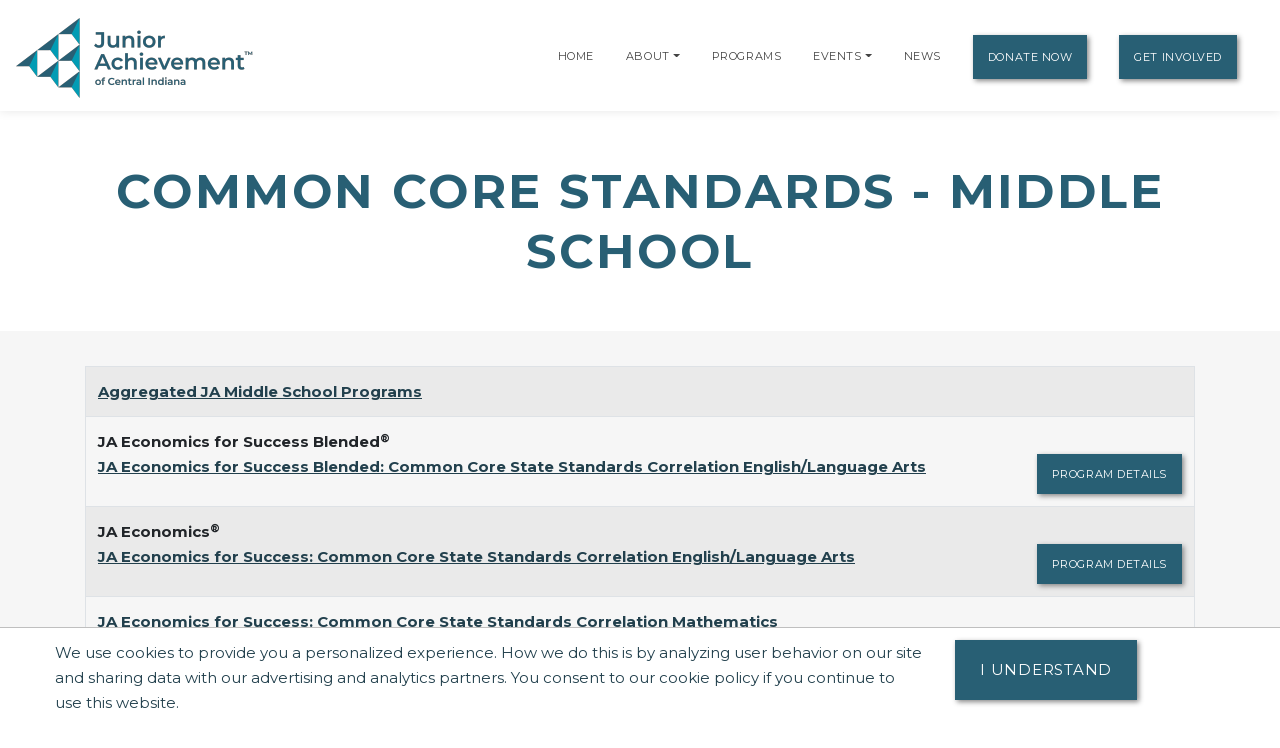

--- FILE ---
content_type: text/html;charset=UTF-8
request_url: https://indy.ja.org/correlations/commoncorestandards/middleschool
body_size: 14383
content:
<!DOCTYPE html>
    <html lang="en">
<script>
    console.log("language id: 1");
    console.log("session language attribute: 1");
</script>
    
<!--[if lt IE 7]>      <html class="no-js lt-ie9 lt-ie8 lt-ie7"> <![endif]-->
<!--[if IE 7]>         <html class="no-js lt-ie9 lt-ie8"> <![endif]-->
<!--[if IE 8]>         <html class="no-js lt-ie9"> <![endif]-->
<!--[if gt IE 8]><!--> <html class="no-js"> <!--<![endif]-->
  
  
    
    
    
    
 <head>
  



<title>Common Core Standards - MIddle School | Junior Achievement of Central Indiana</title>
<!--
<meta name="viewport" content="width=device-width, initial-scale=1.0">
<meta content="initial-scale=1, maximum-scale=1, width=device-width" name="viewport" />
-->
<meta charset="UTF-8">
<meta name="theme-color" content="#285F74"/>
  <meta name="title" content="Common Core Standards - MIddle School | Junior Achievement of Central Indiana">

<meta name="application-name" content="dotCMS dotcms.com">



<meta name="lastModifiedDate" content="2021-08-18 19:42:58.0">
<meta name="viewport" content="width=device-width, initial-scale=1.0">

<meta content="" property="fb:profile_id">

<!--<meta http-equiv="Cache-Control" content="no-cache, no-store, must-revalidate" />
<meta http-equiv="Pragma" content="no-cache" />
<meta http-equiv="Expires" content="0" /> -->
<meta http-equiv = "content-language" content = "en">
<meta name="p:domain_verify" content="ae50ef2b85d4460785bac1c0bd603417"/>
<meta name="google-site-verification" content="xPEa53xx_3NUsXTv1tGL8VqyOvyl3lg0eznL0BF9IRg" />



<!-- OG Tags --> 
<!-- replace with correct logo path -->
<!--<meta property="og:image" content="" />-->
<meta content="en_US" property="og:locale">
<meta content="Junior Achievement of Central Indiana" property="og:site_name"> 


    <meta name="description" content="">
    <meta name="keywords" content="">
    <meta property="og:image" content="https://indy.ja.org/contentAsset/image/65e809df-d96b-4529-b42a-8e1527d543d1/hostThumbnail/filter/Resize/resize_w/400"/>
    <meta property="og:url" content="https://indy.ja.org/correlations/commoncorestandards/middleschool" />
          <meta property="og:title"            content="Common Core Standards - MIddle School | Junior Achievement of Central Indiana" />    
    <meta property="og:type"             content="website" />
<meta property="og:description"      content="" />
<meta name="author"                  content="Junior Achievement of Central Indiana" />
<!-- /OG Tags-->


    <!-- Google Analytics: Set your site's ID in the host verable. -->


    
<!-- Google Analytics -->
<script>
window.ga=window.ga||function(){(ga.q=ga.q||[]).push(arguments)};ga.l=+new Date;
ga('create', 'UA-42537507-6', 'auto');
ga('send', 'pageview');
</script>
<script async src='https://www.google-analytics.com/analytics.js'></script>
<!-- End Google Analytics -->

<!-- Clarity Code -->

<!-- Global site tag (gtag.js) - Google Analytics -->
<script async src="https://www.googletagmanager.com/gtag/js?id=G-NHJ8X5W76T"></script>
<script>
  window.dataLayer = window.dataLayer || [];
  function gtag(){window.dataLayer.push(arguments);}
  gtag('js', new Date());

  gtag('config', 'G-NHJ8X5W76T');
</script>





<link rel="shortcut icon" rel="preload" href="https://global.ja.org/application/themes/ja-2022/images/favicon.ico" type="image/x-icon">

<link rel="stylesheet" rel="preload" href="https://fonts.googleapis.com/css2?family=Montserrat:ital,wght@0,100;0,200;0,300;0,400;0,500;0,600;0,700;0,800;0,900;1,100;1,200;1,300;1,400;1,500;1,600;1,700;1,800;1,900&display=swap">
<link rel="stylesheet" rel="preload" href="https://fonts.googleapis.com/css?family=Open+Sans:300italic,400italic,600italic,700italic,800italic,400,300,600,700,800&display=swap"> 


<link rel="stylesheet" rel="preload" href="https://global.ja.org/application/themes/ja-2022/css/animate.min.css">
<link rel="stylesheet" rel="preload" href="https://global.ja.org/application/themes/ja-2022/css/font-awesome.min.css">
<link rel="stylesheet" rel="preload" href="https://global.ja.org/application/themes/ja-2022/css/bootstrap.min.css">
<link rel="stylesheet" rel="preload" href="https://global.ja.org/application/themes/ja-2022/css/main.css">


<!-- Load jQuery from Google CDN -->
<!--<script src="https://global.ja.org/application/themes/ja-2022/js/font-awesome.min.js"></script>-->
<script src="https://global.ja.org/application/themes/ja-2022/js/jquery-3.6.0.min.js"></script>

<script src="https://global.ja.org/application/themes/ja-2022/js/bootstrap.min.js"></script>
<script src="https://global.ja.org/application/themes/ja-2022/js/ical.js"></script>
<script src="https://global.ja.org/application/themes/ja-2022/js/cookie.js"></script>
<script src="https://global.ja.org/application/themes/ja-2022/js/jquery.inview.min.js"></script>

        
    <!-- MAIN SCRIPT
    ================================= -->
    <script src="https://global.ja.org/application/themes/ja-2022/js/script.js"></script>














<!-- Google Tag Manager -->
<script>
(function(w,d,s,l,i){w[l]=w[l]||[];w[l].push({'gtm.start':
new Date().getTime(),event:'gtm.js'});var f=d.getElementsByTagName(s)[0],
j=d.createElement(s),dl=l!='dataLayer'?'&l='+l:'';j.async=true;j.src=
'https://www.googletagmanager.com/gtm.js?id='+i+dl;f.parentNode.insertBefore(j,f);
})(window,document,'script','dataLayer','GTM-5PN55C2');
</script>
<!-- End Google Tag Manager -->



 </head>
 <body>
  <div id="resp-template" name="globalContainer">
   <div id="hd-template">
    <a class="skipNav" href="#main" tabindex="0"/>Skip Navigation</a>

          

<style>
.skipNav {
  position:absolute;
  top:-1000px;
  padding:10px 50px;
  font-size:24px;
  background:black;
  color:white !important;
}
.skipNav:focus,
.skipNav:hover,
.skipNav:active {
  top:0;
  left:0; 
  z-index:999999;
}  
</style>      


<nav class="navbar navbar-expand-lg navbar-light fixed-top">
            <a class="navbar-brand" href="https://indy.ja.org" style="padding-top: .5125rem;" title="Go to home page for Junior Achievement of Central Indiana">
              <script>
                $(document).ready(function() {
                  var logoWidth = $("#navbar-logo").width();
                  $("#navbar-logo").attr("width",logoWidth);
                });
              </script>
              <img id="navbar-logo" src="/contentAsset/image/65e809df-d96b-4529-b42a-8e1527d543d1/hostThumbnail/filter/Resize/resize_h/80" height="80px" alt="Junior Achievement of Central Indiana logo"/>
            </a>
        <button class="navbar-toggler" type="button" data-toggle="collapse" data-target="#navbarNavDropdown"
            aria-controls="navbarNavDropdown" aria-expanded="false" aria-label="Show the Navigation for reduced monitor size">
            <span class="navbar-toggler-icon"></span>
        </button>
        <!-- get pages from top nav -->        
    <span class="sr-only">Page Navigation:</span>
                <div class="collapse navbar-collapse" id="navbarNavDropdown">
        <ul class="navbar-nav ml-auto">

                       <li class="nav-item"><a class="nav-link" title="Go to Home page" href="/index">Home</a></li>
                    
                    
                    
                              
                                                                                                              

                                                                                                                                                                                                                                                                                                                                                                                                                                                                                                                                                                                                                                                                                                                                                                                                                                                                                                                                                                                                                                                                                                                                                                                                                                                                                                                                                                                                                                                                                                                                                                                                                                                                                                                                                                                                                                                                                                                                                                                                                                                                                                                                                                                                                                                                                                                                                                                                                                                                                                                                                                                                                                                                                                                                                                                                                                                                                                                                                                                                                                                                                                                                                                                                                                                                                                                                                                                                                                                                                                                                                                                                                                                                                                                                                                                                                                                                                                                                                                                                                                                                                                                                                                                                                                                                                                                                                                                                                                                                                                                                                                                                                                                                                                                                                                                                                                                                                                                                                                                                                                                                                                                                                                                                                                                                                                                                                                                                                                                                                                                                                                                                                                                                                                                                                                                                                                                                                                                                                                                                                                                                                                                                                                                                                                                                                                                                                                                                                                                                                                                                                                                                                                                                                                                                                                                                                                                                                                                                                                                                                                                                                                                                                                                                                                                                                                                                                                                                                                                                                                                                                                                                                                                                                                                                                                                                                                                                                                                                                                                                                                                                                                                                                                                                                                                                                                                                                                                                                                                                                                                                                                                                                                                                                                                                                                                                                                                                                                                                                                                                                                                                                                                                                                                                                                                                                                                                                                                                                                                                                                                                                                                                                                                                                                                                                                                                                                                                                                                                                                                                                                                                                                                                                                                                                                                                                                                                                                                                                                                                                                                                                                                                                                                                                                                                                                                                                                                                                                                                                                                                                                                                                                                                                                                                                                                                                                                                                                                                                                                                                                                                                                                                                                                                                                                                                                                                                                                                                                                                                                                                                                                                                                                                                                                                                                                                                                                                                                                                                                                                                                                                                                                                                                                                                                                                                                                                                                                                                                                                                                                                                                                                                                                                                                                                                                                                                                                                                                                                                                                                                                                                                                                                                                                                                                                                                                                                                                                                                                                                                                                                                                                                                                                                                                                                                                                                                                                                                                                                                                                                                                                                                                                                                                                                                                                                                                                                                                                                                                                                                                                                                                                                                                                                                                                                                                                                                                                                                                                                                                                                                                                                                                                                                                                                                                                                                                                                                                                                                                                                                                                                                                                                                                                                                                                                                                                                                                                                                                                                                                                                                                                                                                                                                                                                                                                                                                                                                                                                                                                                                                                                                                                                                                                                                                                                                                                                                                                                                                                                                                                                                                                                                                                                                                                                                                                                                                                                                                                                                                                                                                                                                                                                                                                                                                                                                                                                                                                                                                                                                                                                                                                                                                                                                                                                                                                                                                                                                                                                                                                                                                                                                                                                                                                                                                                                                                                                                                                                                                                                                                                                                                                                                                                                                                                                                                                                                                                                                                                                                                                                                                                                                                                                                                                                                                                                                                                                                                                                                                                                                                                                                                                                                                                                                                                                                                                                                                                                                                                                                                                                                                                                                                                                                                                                                                                                                                                                                                                                                                                                                                                                                                                                                                                                                                                                                                                                                                                                                                                                                                                                                                                                                                                                                                                                                                                                                                                                                                                                                                                                                                                                                                                                                                                                                                                                                                                                                                                                                                                                                                                                                                                                                                                                                                                                                                                                                                                                                                                                                                                                                                                                                                                                                                                                                                                                                                                                                                                                                                                                                                                                                                                                                                                                                                                                                                                                                                                                                                                                                                                                                                                                                                                                                                                                                                                                                                                                                                                                                                                                                                                                                                                                                                                                                                                                                                                                                                                                                                                                                                                                                                                                                                                                                                                                                                                                                                                                                                                                                                                                                                                                                                                                                                                                                                                                                                                                                                                                                                                                                                                                                                                                                                                                                                                                                                                                                                                                                                                                                                                                                                                                                                                                                                                                                                                                                                                                                                                                                                                                                                                                                                                                                                                                                                                                                                                                                                                                                                                                                                                                                                                                                                                                                                                                                
          
                    
                    
          <!-- if children -->
          
                                        
                                        
                              
                                                              
                                        
                                        
          
                    
          
          <li id="navabout" class="nav-item dropdown"> 
            <!-- parent menu --> 
            <a class="nav-link" title="Go to About page" aria-haspopup="true" href="/about/index">About</a> 
                        <a class="nav-link dropdown-toggle" title="Expand the menu to show related About pages" href="/about/index" id="AboutDropdown" role="button" data-toggle="dropdown" aria-haspopup="true" aria-expanded="false"></a>
            <div class="dropdown-menu"> 
                                                                      
                                                                                                                                            
              <!-- leadership size is: 1 -->
                              <a class="dropdown-item" title="Go to Leadership page" href="/about/leadership">Leadership</a> 
                                            <a class="dropdown-item" title="Go to Staff page" href="/about/staff">Staff</a> 
                            <!-- board size is: 51 -->
                              <a class="dropdown-item" title="Go to Board page" href="/about/board">Boards</a> 
                                            <a class="dropdown-item" title="Go to our laureate listing page" href="/about/our-laureates">Our Laureates</a> 
                                                                                                                </div>
                        </li>
          <!-- if children -->
          <li id="navprograms" class="nav-item"> 
            <!-- parent menu --> 
            <a class="nav-link" title="Go to Programs page" href="/programs/index">Programs</a>
          </li>
          
            
                        
                                  
          
                                                            
                                                                                      
                                                                                         
                                                                                      
                                                                                         
                                                                                      
                                                                                                               
                                                                                      
                                                                                                               
                                                                                      
                                                                                                               
                                                                                      
                                                                                       

                  <!-- if children -->
          <li id="navevents" class="nav-item dropdown"> 
            <!-- parent menu --> 
            <a class="nav-link" title="Go to Events page" href="/events/index">Events</a>
                                    <a class="nav-link dropdown-toggle" title="Expand the menu to show related event pages" href="/events/" id="EventDropdown" role="button" data-toggle="dropdown" aria-haspopup="true" aria-expanded="false"></a>
                    <div class="dropdown-menu"> 
                                                                  
                                                                                                      
                                                                                    <a href="https://indy.ja.org/events/trivia-for-change" class="dropdown-item" title="Go to the Trivia for Change page">Trivia for Change</a>
                                                                                                                                              
                                                                                                      
                                                                                    <a href="https://indy.ja.org/events/ja-stock-market-challenge" class="dropdown-item" title="Go to the JA Stock Market Challenge page">JA Stock Market Challenge</a>
                                                                                                                                              
                                                                                                      
                                                                                    <a href="https://indy.ja.org/events/indy-s-best-and-brightest" class="dropdown-item" title="Go to the Indy's Best and Brightest page">Indy's Best and Brightest</a>
                                                                                                                                              
                                                                                                      
                                                                                    <a href="https://indy.ja.org/events/ja-biztown-summer-camp-indy" class="dropdown-item" title="Go to the JA BizTown Summer Camp- Indy page">JA BizTown Summer Camp- Indy</a>
                                                                                                                      </div>

                        </li>
          <!-- if children -->

                    
                                                                                                                                                                                                                                                                                                                                                                                                                                                                                                                                                                                                                                                                                                                                                                                                                                                                                                                                                                                                                                                                                                                                                                                                                                                                                                                                                                                                                                                                                                                                                                                                                                                                                                                                                                                                                                                                                                                                              
          <li id="navnews" class="nav-item dropdown"> 
            <!-- parent menu --> 
            
            <a class="nav-link" title="Go to News page" href="/news/index">News</a>
            <div class="dropdown-menu"> </div>
          </li>
          <!-- if children -->
                    <li class="nav-item dropdown"> 
            <!-- parent menu --> 
            
            <a class="nav-link btn btn-primary external" title="Go to Donate Now page" href="/donate/index">Donate Now</a>
            <div class="dropdown-menu"> </div>
          </li>
                    
          <!-- if children -->
          <li class="nav-item dropdown"> 
            <!-- parent menu --> 
                          <a class="nav-link btn btn-primary external" title="Go to Get Involved page" href="/get-involved/index">Get Involved</a>
                        <div class="dropdown-menu"> </div>
          </li>
          <!-- if children --> 
          <!-- if no children -->
        </ul>
        </div>

    <span class="sr-only">End of page navigation.</span>

    </nav>

     <!-- end of dotcache -->

        
    
<script type="application/ld+json">
    {
      "@context": "https://schema.org",
      "@type": "Organization",
      "name": "Junior Achievement of Central Indiana",
      "url": "https://indy.ja.org",
      "logo": "https://indy.ja.org/contentAsset/image/65e809df-d96b-4529-b42a-8e1527d543d1/hostThumbnail/filter/Resize/resize_h/112"
    }
</script>

<script>
$(".skipNav").keypress(function(e) {
  if(e.which == "13" || e.which == "32") { //enter or space keys
    $("main a").first().focus();
  }
  console.log(e.which);
});
</script>

<script>
var path = window.location.pathname;

if(path.startsWith("/about")) {
  $("#navabout").addClass("active");
}
if(path.startsWith("/programs")) {
  $("#navprograms").addClass("active");
}
if(path.startsWith("/events")) {
  $("#navevents").addClass("active"); 
}
if(path.startsWith("/news")) {
  $("#navnews").addClass("active");
}
</script>   </div>
   <main id="main">
   <div id="bd-template">
    <div id="yui-main-template">

                   <div class="container mb-3">
                <!-- if it's a program, alter the title for those R@%@^% registration and trademarks. --> 
                                                                
                
               <h1 class="page-heading text-center">Common Core Standards - MIddle School</h1>
               
                           </div> 
                
     <div class="yui-b-template" id="splitBody0">
        <!-- pull the category names from the select box -->

<section class="about-section section-gray section" id="about">
  <div class="container">
    <!-- <h2>middleschool</h2> -->
        <table class="table table-striped table-bordered">
        <tbody>
                    
                      <tr>
              <td><p>
              
                               <a href="/dA/4806e0ce1f/correlationPdfFile/Aggregate Middle School 2018.pdf?language_id=1" title="Download Aggregated JA Middle School Programs" aria-label="Download Aggregated JA Middle School Programs (opens new window)" target="_blank">Aggregated JA Middle School Programs</a>
                            
                            </p>
              </td>
          </tr>
                      <tr>
              <td><p>
              
                               
                                            
                                                                                                    
                    <b>JA Economics for Success Blended<sup>&reg;</sup></b><br/><span style="float:right;">
                    <a class="btn btn-primary external" href="/programs/ja-economics-for-success-blended" title="Go to detail page for JA Economics for Success Blended">Program Details</a></span>
                    <a href="/dA/9def099371/correlationPdfFile/JA Econ for Success BL Corr CCSS.pdf?language_id=1" title="Download JA Economics for Success Blended: Common Core State Standards Correlation English/Language Arts" aria-label="Download JA Economics for Success Blended: Common Core State Standards Correlation English/Language Arts (opens new window)" target="_blank">JA Economics for Success Blended: Common Core State Standards Correlation English/Language Arts</a>
                    <!--<a class="btn btn-primary external" href="/programs/ja-economics-for-success-blended" title="Go to detail page for JA Economics for Success Blended"><img src="/dA/55b0151cc6/coverArt/ja-es-tg-cover-thumb.jpg?language_id=1/75h"/></a>-->
                
                                      
                            
                            </p>
              </td>
          </tr>
                      <tr>
              <td><p>
              
                               
                                            
                                                                                                    
                    <b>JA Economics<sup>&reg;</sup></b><br/><span style="float:right;">
                    <a class="btn btn-primary external" href="/programs/ja-economics" title="Go to detail page for JA Economics">Program Details</a></span>
                    <a href="/dA/ee94fc28c0/correlationPdfFile/JA Economics for Success ELA Final.pdf?language_id=1" title="Download JA Economics for Success: Common Core State Standards Correlation English/Language Arts" aria-label="Download JA Economics for Success: Common Core State Standards Correlation English/Language Arts (opens new window)" target="_blank">JA Economics for Success: Common Core State Standards Correlation English/Language Arts</a>
                    <!--<a class="btn btn-primary external" href="/programs/ja-economics" title="Go to detail page for JA Economics"><img src="/dA/6ddc2a27b7/coverArt/ja-economics.jpg?language_id=1/75h"/></a>-->
                
                                      
                            
                            </p>
              </td>
          </tr>
                      <tr>
              <td><p>
              
                               <a href="/dA/45ae4258f5/correlationPdfFile/JA Economics for Success Math Final.pdf?language_id=1" title="Download JA Economics for Success: Common Core State Standards Correlation Mathematics" aria-label="Download JA Economics for Success: Common Core State Standards Correlation Mathematics (opens new window)" target="_blank">JA Economics for Success: Common Core State Standards Correlation Mathematics</a>
                            
                            </p>
              </td>
          </tr>
                      <tr>
              <td><p>
              
                               
                                            
                                                                                                    
                    <b>JA Finance Park (Entry Level)<sup>&reg;</sup></b><br/><span style="float:right;">
                    <a class="btn btn-primary external" href="/programs/ja-finance-park-entry-level" title="Go to detail page for JA Finance Park (Entry Level)">Program Details</a></span>
                    <a href="/dA/9b62799d4e/correlationPdfFile/JA Finance Park ELA 2019.pdf?language_id=1" title="Download JA Finance Park: Common Core State Standards Correlation English/Language Arts" aria-label="Download JA Finance Park: Common Core State Standards Correlation English/Language Arts (opens new window)" target="_blank">JA Finance Park: Common Core State Standards Correlation English/Language Arts</a>
                    <!--<a class="btn btn-primary external" href="/programs/ja-finance-park-entry-level" title="Go to detail page for JA Finance Park (Entry Level)"><img src="/dA/baf25c4825/coverArt/ja-finance-park-entry.jpeg?language_id=1/75h"/></a>-->
                
                                      
                            
                            </p>
              </td>
          </tr>
                      <tr>
              <td><p>
              
                               
                                            
                                                                                                    
                    <b>JA Finance Park (Entry Level)<sup>&reg;</sup></b><br/><span style="float:right;">
                    <a class="btn btn-primary external" href="/programs/ja-finance-park-entry-level" title="Go to detail page for JA Finance Park (Entry Level)">Program Details</a></span>
                    <a href="/dA/fcf96b637f/correlationPdfFile/JAFP+CCSI+Math.pdf?language_id=1" title="Download JA Finance Park: Common Core State Standards Correlation Mathematics" aria-label="Download JA Finance Park: Common Core State Standards Correlation Mathematics (opens new window)" target="_blank">JA Finance Park: Common Core State Standards Correlation Mathematics</a>
                    <!--<a class="btn btn-primary external" href="/programs/ja-finance-park-entry-level" title="Go to detail page for JA Finance Park (Entry Level)"><img src="/dA/baf25c4825/coverArt/ja-finance-park-entry.jpeg?language_id=1/75h"/></a>-->
                
                                      
                            
                            </p>
              </td>
          </tr>
                      <tr>
              <td><p>
              
                               
                                            
                                                                                                    
                    <b>JA Inspire Entry<sup>&reg;</sup></b><br/><span style="float:right;">
                    <a class="btn btn-primary external" href="/programs/ja-inspire-entry" title="Go to detail page for JA Inspire Entry">Program Details</a></span>
                    <a href="/dA/13ebf6a4cc/correlationPdfFile/JA Inspire Entry CCSS.pdf?language_id=1" title="Download JA Inspire Entry: Common Core State Standards Correlation for English Language Arts" aria-label="Download JA Inspire Entry: Common Core State Standards Correlation for English Language Arts (opens new window)" target="_blank">JA Inspire Entry: Common Core State Standards Correlation for English Language Arts</a>
                    <!--<a class="btn btn-primary external" href="/programs/ja-inspire-entry" title="Go to detail page for JA Inspire Entry"><img src="/dA/23dfbf840c/coverArt/ja-inspire-entry.jpg?language_id=1/75h"/></a>-->
                
                                      
                            
                            </p>
              </td>
          </tr>
                      <tr>
              <td><p>
              
                               
                                            
                                                                                                    
                    <b>JA It's My Future<sup>&reg;</sup></b><br/><span style="float:right;">
                    <a class="btn btn-primary external" href="/programs/ja-it-s-my-future" title="Go to detail page for JA It's My Future">Program Details</a></span>
                    <a href="/dA/5489b6ccdd/correlationPdfFile/JA It s My Future Updated 2017.pdf?language_id=1" title="Download JA It's My Future - Blended Model: Common Core State Standards Correlation English/Language Arts" aria-label="Download JA It's My Future - Blended Model: Common Core State Standards Correlation English/Language Arts (opens new window)" target="_blank">JA It's My Future - Blended Model: Common Core State Standards Correlation English/Language Arts</a>
                    <!--<a class="btn btn-primary external" href="/programs/ja-it-s-my-future" title="Go to detail page for JA It's My Future"><img src="/dA/5424c3ccec/coverArt/ja-its-my-future.jpg?language_id=1/75h"/></a>-->
                
                                      
                            
                            </p>
              </td>
          </tr>
                </tbody>
    </table>
    <p>Many correlations have already been conducted by JA Area offices and by JA USA.   Please contact your local Junior Achievement office for information regarding correlations.</p>
    <p>For more information, please <a href="/about/contact-us" title="Go to our contact us page">contact us.</a></p>
        <p><a href="/educator/program-correlations" title="Go to the main Program Correlations page">Main Program Correlations page</a></p>
  </div>
</section>
<!-- Start testimonial-slider -->



   
     
       
       
     
       
     
       
     
       
       
       
     
     
       
       
     
       
     
       
     
       
       
     
       
     
       
     
     
       
     
       
     
       
       
       
       
       
       
     
     
     
       
       
       
     
     
       
     
     
     
     
     
       
     
     
     
       
       
       
     
       
     
       
       
       
       
       
       
     
       
       
       
       
       
     
       
     
     
       
       
     
       
       
     
       
       
     
       
       
       
       
       
       
       
       
       
       
     
       
     
     
       
       
       
    
<section class="testimonial-slider-section section" id="testimonial-slider" style="background-color:#222;color:#ccc;">
        <div class="section-background">
                <div class="section-background-image" data-stellar-ratio="0.4">
                    <!--<img alt="" src="https://global.ja.org/application/themes/ja-2016-flat/images/backgrounds/testimonial-slider-ja.jpg" style="opacity: 0.15;" />-->
                    </div>
            </div>

        <div id="donorScroll" class="carousel slide" data-ride="carousel"  style="background-color:#fff;padding:5em;"> 

        <div class="carousel-inner"> 
                                                                                    <div class="carousel-item text-center active">
                                                <div class="row">
                                            <div class="col-md-2">
                                <a href="/donor/our-supporters" title="Learn more about how ADT supports us">
                                <img loading="lazy" alt="ADT" class="img-responsive sponsorImage" src="/contentAsset/image/72eb3bfb-c76a-484a-8d05-93067c1c44b4/sponsorLogoColor/filter/Thumbnail,Jpeg/thumbnail_w/247/thumbnail_h/82/thumbnail_bg/255255255/jpeg_q/70" width="247" height="82"/></a>
                            </div>

                                                                                <div class="col-md-2">
                                <a href="/donor/our-supporters" title="Learn more about how AES supports us">
                                <img loading="lazy" alt="AES" class="img-responsive sponsorImage" src="/contentAsset/image/7e086ffa-9269-414e-b968-f73f3c3a49d5/sponsorLogoColor/filter/Thumbnail,Jpeg/thumbnail_w/247/thumbnail_h/82/thumbnail_bg/255255255/jpeg_q/70" width="247" height="82"/></a>
                            </div>

                                                                                <div class="col-md-2">
                                <a href="/donor/our-supporters" title="Learn more about how Allied Automation supports us">
                                <img loading="lazy" alt="Allied Automation" class="img-responsive sponsorImage" src="/contentAsset/image/968cf9e8-178d-4e00-9b5b-b0b39f3978ee/sponsorLogoColor/filter/Thumbnail,Jpeg/thumbnail_w/247/thumbnail_h/82/thumbnail_bg/255255255/jpeg_q/70" width="247" height="82"/></a>
                            </div>

                                                                                <div class="col-md-2">
                                <a href="/donor/our-supporters" title="Learn more about how Allison supports us">
                                <img loading="lazy" alt="Allison" class="img-responsive sponsorImage" src="/contentAsset/image/a2f1bd3d-eb2e-4f91-8d08-8927efc69717/sponsorLogoColor/filter/Thumbnail,Jpeg/thumbnail_w/247/thumbnail_h/82/thumbnail_bg/255255255/jpeg_q/70" width="247" height="82"/></a>
                            </div>

                                                                                <div class="col-md-2">
                                <a href="/donor/our-supporters" title="Learn more about how Arrow McLaren Indy Car Team supports us">
                                <img loading="lazy" alt="Arrow McLaren Indy Car Team" class="img-responsive sponsorImage" src="/contentAsset/image/609129e40e54f3c5238055c7504e3182/sponsorLogoColor/filter/Thumbnail,Jpeg/thumbnail_w/247/thumbnail_h/82/thumbnail_bg/255255255/jpeg_q/70" width="247" height="82"/></a>
                            </div>

                                                                                <div class="col-md-2">
                                <a href="/donor/our-supporters" title="Learn more about how Ascension St. Vincent supports us">
                                <img loading="lazy" alt="Ascension St. Vincent" class="img-responsive sponsorImage" src="/contentAsset/image/3cc6db503b91a1da54076e38b5eb2e1f/sponsorLogoColor/filter/Thumbnail,Jpeg/thumbnail_w/247/thumbnail_h/82/thumbnail_bg/255255255/jpeg_q/70" width="247" height="82"/></a>
                            </div>

                                                </div>
                    </div>
                                                                                        <div class="carousel-item text-center">
                                                <div class="row">
                                            <div class="col-md-2">
                                <a href="/donor/our-supporters" title="Learn more about how BC Forward supports us">
                                <img loading="lazy" alt="BC Forward" class="img-responsive sponsorImage" src="/contentAsset/image/f64e29b3-a2c2-477e-8baf-0404eafa3f46/sponsorLogoColor/filter/Thumbnail,Jpeg/thumbnail_w/247/thumbnail_h/82/thumbnail_bg/255255255/jpeg_q/70" width="247" height="82"/></a>
                            </div>

                                                                                <div class="col-md-2">
                                <a href="/donor/our-supporters" title="Learn more about how Captial Group supports us">
                                <img loading="lazy" alt="Captial Group" class="img-responsive sponsorImage" src="/contentAsset/image/c3fbc0be-e8dc-484c-9995-5bf68ac6db4f/sponsorLogoColor/filter/Thumbnail,Jpeg/thumbnail_w/247/thumbnail_h/82/thumbnail_bg/255255255/jpeg_q/70" width="247" height="82"/></a>
                            </div>

                                                                                <div class="col-md-2">
                                <a href="/donor/our-supporters" title="Learn more about how Carmel Education Foundation supports us">
                                <img loading="lazy" alt="Carmel Education Foundation" class="img-responsive sponsorImage" src="/contentAsset/image/673660aa-93f0-4be2-929c-e478280c83ab/sponsorLogoColor/filter/Thumbnail,Jpeg/thumbnail_w/247/thumbnail_h/82/thumbnail_bg/255255255/jpeg_q/70" width="247" height="82"/></a>
                            </div>

                                                                                <div class="col-md-2">
                                <a href="/donor/our-supporters" title="Learn more about how Charles Schwab supports us">
                                <img loading="lazy" alt="Charles Schwab" class="img-responsive sponsorImage" src="/contentAsset/image/59507f62-c915-4c39-802d-acff66b25c4e/sponsorLogoColor/filter/Thumbnail,Jpeg/thumbnail_w/247/thumbnail_h/82/thumbnail_bg/255255255/jpeg_q/70" width="247" height="82"/></a>
                            </div>

                                                                                <div class="col-md-2">
                                <a href="/donor/our-supporters" title="Learn more about how Citizens Energy supports us">
                                <img loading="lazy" alt="Citizens Energy" class="img-responsive sponsorImage" src="/contentAsset/image/fdc2dd02-d1fb-470a-a014-8e1ffcefa9d6/sponsorLogoColor/filter/Thumbnail,Jpeg/thumbnail_w/247/thumbnail_h/82/thumbnail_bg/255255255/jpeg_q/70" width="247" height="82"/></a>
                            </div>

                                                                                <div class="col-md-2">
                                <a href="/donor/our-supporters" title="Learn more about how CLA supports us">
                                <img loading="lazy" alt="CLA" class="img-responsive sponsorImage" src="/contentAsset/image/d8e26e84-05b8-4898-8a7e-3d6a0abec89a/sponsorLogoColor/filter/Thumbnail,Jpeg/thumbnail_w/247/thumbnail_h/82/thumbnail_bg/255255255/jpeg_q/70" width="247" height="82"/></a>
                            </div>

                                                </div>
                    </div>
                                                                                        <div class="carousel-item text-center">
                                                <div class="row">
                                            <div class="col-md-2">
                                <a href="/donor/our-supporters" title="Learn more about how Community Health Network supports us">
                                <img loading="lazy" alt="Community Health Network" class="img-responsive sponsorImage" src="/contentAsset/image/166fbd4d-21c6-473a-ac22-01374d940430/sponsorLogoColor/filter/Thumbnail,Jpeg/thumbnail_w/247/thumbnail_h/82/thumbnail_bg/255255255/jpeg_q/70" width="247" height="82"/></a>
                            </div>

                                                                                <div class="col-md-2">
                                <a href="/donor/our-supporters" title="Learn more about how Crowe supports us">
                                <img loading="lazy" alt="Crowe" class="img-responsive sponsorImage" src="/contentAsset/image/c983583cee23b549dd617e151053ef1b/sponsorLogoColor/filter/Thumbnail,Jpeg/thumbnail_w/247/thumbnail_h/82/thumbnail_bg/255255255/jpeg_q/70" width="247" height="82"/></a>
                            </div>

                                                                                <div class="col-md-2">
                                <a href="/donor/our-supporters" title="Learn more about how Cummins supports us">
                                <img loading="lazy" alt="Cummins" class="img-responsive sponsorImage" src="/contentAsset/image/8ae8d6ad-bc97-4b8e-bd6d-27f7eda2b9c8/sponsorLogoColor/filter/Thumbnail,Jpeg/thumbnail_w/247/thumbnail_h/82/thumbnail_bg/255255255/jpeg_q/70" width="247" height="82"/></a>
                            </div>

                                                                                <div class="col-md-2">
                                <a href="/donor/our-supporters" title="Learn more about how Deloitte supports us">
                                <img loading="lazy" alt="Deloitte" class="img-responsive sponsorImage" src="/contentAsset/image/c018d6a5-f2c2-4fe5-8e6d-7919f20af599/sponsorLogoColor/filter/Thumbnail,Jpeg/thumbnail_w/247/thumbnail_h/82/thumbnail_bg/255255255/jpeg_q/70" width="247" height="82"/></a>
                            </div>

                                                                                <div class="col-md-2">
                                <a href="/donor/our-supporters" title="Learn more about how Dorsey Foundation supports us">
                                <img loading="lazy" alt="Dorsey Foundation" class="img-responsive sponsorImage" src="/contentAsset/image/2aea752ccbaa05f8e9ad7b81803f798e/sponsorLogoColor/filter/Thumbnail,Jpeg/thumbnail_w/247/thumbnail_h/82/thumbnail_bg/255255255/jpeg_q/70" width="247" height="82"/></a>
                            </div>

                                                                                <div class="col-md-2">
                                <a href="/donor/our-supporters" title="Learn more about how Employ Indy supports us">
                                <img loading="lazy" alt="Employ Indy" class="img-responsive sponsorImage" src="/contentAsset/image/880f7a16-e726-4fda-81df-28c7ba6bef39/sponsorLogoColor/filter/Thumbnail,Jpeg/thumbnail_w/247/thumbnail_h/82/thumbnail_bg/255255255/jpeg_q/70" width="247" height="82"/></a>
                            </div>

                                                </div>
                    </div>
                                                                                        <div class="carousel-item text-center">
                                                <div class="row">
                                            <div class="col-md-2">
                                <a href="/donor/our-supporters" title="Learn more about how Enterprise Holding supports us">
                                <img loading="lazy" alt="Enterprise Holding" class="img-responsive sponsorImage" src="/contentAsset/image/97f84611-2b1b-4c70-bf1d-a0d82e57d0f6/sponsorLogoColor/filter/Thumbnail,Jpeg/thumbnail_w/247/thumbnail_h/82/thumbnail_bg/255255255/jpeg_q/70" width="247" height="82"/></a>
                            </div>

                                                                                <div class="col-md-2">
                                <a href="/donor/our-supporters" title="Learn more about how Eskenazi supports us">
                                <img loading="lazy" alt="Eskenazi" class="img-responsive sponsorImage" src="/contentAsset/image/f0227772-bbbb-4cf5-a45c-de580c3b1e47/sponsorLogoColor/filter/Thumbnail,Jpeg/thumbnail_w/247/thumbnail_h/82/thumbnail_bg/255255255/jpeg_q/70" width="247" height="82"/></a>
                            </div>

                                                                                <div class="col-md-2">
                                <a href="/donor/our-supporters" title="Learn more about how EY supports us">
                                <img loading="lazy" alt="EY" class="img-responsive sponsorImage" src="/contentAsset/image/96f1ae08-4436-447a-9fb4-77f4cd2343de/sponsorLogoColor/filter/Thumbnail,Jpeg/thumbnail_w/247/thumbnail_h/82/thumbnail_bg/255255255/jpeg_q/70" width="247" height="82"/></a>
                            </div>

                                                                                <div class="col-md-2">
                                <a href="/donor/our-supporters" title="Learn more about how FEDEX supports us">
                                <img loading="lazy" alt="FEDEX" class="img-responsive sponsorImage" src="/contentAsset/image/ec3916f3-a5bb-4800-ade1-fd3c5eafb56d/sponsorLogoColor/filter/Thumbnail,Jpeg/thumbnail_w/247/thumbnail_h/82/thumbnail_bg/255255255/jpeg_q/70" width="247" height="82"/></a>
                            </div>

                                                                                <div class="col-md-2">
                                <a href="/donor/our-supporters" title="Learn more about how FHL supports us">
                                <img loading="lazy" alt="FHL" class="img-responsive sponsorImage" src="/contentAsset/image/962c7981-40e9-49c3-8696-7809a6db00ac/sponsorLogoColor/filter/Thumbnail,Jpeg/thumbnail_w/247/thumbnail_h/82/thumbnail_bg/255255255/jpeg_q/70" width="247" height="82"/></a>
                            </div>

                                                                                <div class="col-md-2">
                                <a href="/donor/our-supporters" title="Learn more about how First Merchants supports us">
                                <img loading="lazy" alt="First Merchants" class="img-responsive sponsorImage" src="/contentAsset/image/0265a3e0-3f1f-47cf-a209-e038b5d79b0f/sponsorLogoColor/filter/Thumbnail,Jpeg/thumbnail_w/247/thumbnail_h/82/thumbnail_bg/255255255/jpeg_q/70" width="247" height="82"/></a>
                            </div>

                                                </div>
                    </div>
                                                                                        <div class="carousel-item text-center">
                                                <div class="row">
                                            <div class="col-md-2">
                                <a href="/donor/our-supporters" title="Learn more about how First Merchants Bank supports us">
                                <img loading="lazy" alt="First Merchants Bank" class="img-responsive sponsorImage" src="/contentAsset/image/4119767ee1eb7801f7f5f0ee5ca5aad1/sponsorLogoColor/filter/Thumbnail,Jpeg/thumbnail_w/247/thumbnail_h/82/thumbnail_bg/255255255/jpeg_q/70" width="247" height="82"/></a>
                            </div>

                                                                                <div class="col-md-2">
                                <a href="/donor/our-supporters" title="Learn more about how Forvis supports us">
                                <img loading="lazy" alt="Forvis" class="img-responsive sponsorImage" src="/contentAsset/image/cbf80d80-33d3-4ab5-bd56-b93619528107/sponsorLogoColor/filter/Thumbnail,Jpeg/thumbnail_w/247/thumbnail_h/82/thumbnail_bg/255255255/jpeg_q/70" width="247" height="82"/></a>
                            </div>

                                                                                <div class="col-md-2">
                                <a href="/donor/our-supporters" title="Learn more about how Hagerman supports us">
                                <img loading="lazy" alt="Hagerman" class="img-responsive sponsorImage" src="/contentAsset/image/3924a1ef134bd1d6d6f3a44a001a0e96/sponsorLogoColor/filter/Thumbnail,Jpeg/thumbnail_w/247/thumbnail_h/82/thumbnail_bg/255255255/jpeg_q/70" width="247" height="82"/></a>
                            </div>

                                                                                <div class="col-md-2">
                                <a href="/donor/our-supporters" title="Learn more about how Huntington Bank supports us">
                                <img loading="lazy" alt="Huntington Bank" class="img-responsive sponsorImage" src="/contentAsset/image/6401d727128b5f66296f8a8328074c3a/sponsorLogoColor/filter/Thumbnail,Jpeg/thumbnail_w/247/thumbnail_h/82/thumbnail_bg/255255255/jpeg_q/70" width="247" height="82"/></a>
                            </div>

                                                                                <div class="col-md-2">
                                <a href="/donor/our-supporters" title="Learn more about how IKORCC supports us">
                                <img loading="lazy" alt="IKORCC" class="img-responsive sponsorImage" src="/contentAsset/image/9d2b0e00-9cd7-4585-8051-0d6593bc6d3b/sponsorLogoColor/filter/Thumbnail,Jpeg/thumbnail_w/247/thumbnail_h/82/thumbnail_bg/255255255/jpeg_q/70" width="247" height="82"/></a>
                            </div>

                                                                                <div class="col-md-2">
                                <a href="/donor/our-supporters" title="Learn more about how Indianapolis Airport supports us">
                                <img loading="lazy" alt="Indianapolis Airport" class="img-responsive sponsorImage" src="/contentAsset/image/8aa5406a-d473-4599-92b3-b2cd2e2f40fd/sponsorLogoColor/filter/Thumbnail,Jpeg/thumbnail_w/247/thumbnail_h/82/thumbnail_bg/255255255/jpeg_q/70" width="247" height="82"/></a>
                            </div>

                                                </div>
                    </div>
                                                                                        <div class="carousel-item text-center">
                                                <div class="row">
                                            <div class="col-md-2">
                                <a href="/donor/our-supporters" title="Learn more about how Indianapolis Colts supports us">
                                <img loading="lazy" alt="Indianapolis Colts" class="img-responsive sponsorImage" src="/contentAsset/image/9ad1c1a827e8b1cf73ef24b6a8097832/sponsorLogoColor/filter/Thumbnail,Jpeg/thumbnail_w/247/thumbnail_h/82/thumbnail_bg/255255255/jpeg_q/70" width="247" height="82"/></a>
                            </div>

                                                                                <div class="col-md-2">
                                <a href="/donor/our-supporters" title="Learn more about how IPS supports us">
                                <img loading="lazy" alt="IPS" class="img-responsive sponsorImage" src="/contentAsset/image/b9d240eb-9e93-4c80-b5e6-1d6a3f193ab2/sponsorLogoColor/filter/Thumbnail,Jpeg/thumbnail_w/247/thumbnail_h/82/thumbnail_bg/255255255/jpeg_q/70" width="247" height="82"/></a>
                            </div>

                                                                                <div class="col-md-2">
                                <a href="/donor/our-supporters" title="Learn more about how IU supports us">
                                <img loading="lazy" alt="IU" class="img-responsive sponsorImage" src="/contentAsset/image/229b41e6-7491-4be8-bf1e-44fe5e7ed9df/sponsorLogoColor/filter/Thumbnail,Jpeg/thumbnail_w/247/thumbnail_h/82/thumbnail_bg/255255255/jpeg_q/70" width="247" height="82"/></a>
                            </div>

                                                                                <div class="col-md-2">
                                <a href="/donor/our-supporters" title="Learn more about how Ivy Tech supports us">
                                <img loading="lazy" alt="Ivy Tech" class="img-responsive sponsorImage" src="/contentAsset/image/6c16e2b4-a7c1-4178-81cd-edc32a272172/sponsorLogoColor/filter/Thumbnail,Jpeg/thumbnail_w/247/thumbnail_h/82/thumbnail_bg/255255255/jpeg_q/70" width="247" height="82"/></a>
                            </div>

                                                                                <div class="col-md-2">
                                <a href="/donor/our-supporters" title="Learn more about how JLL supports us">
                                <img loading="lazy" alt="JLL" class="img-responsive sponsorImage" src="/contentAsset/image/e92178ee-3441-4abc-8aad-590e8a7831a5/sponsorLogoColor/filter/Thumbnail,Jpeg/thumbnail_w/247/thumbnail_h/82/thumbnail_bg/255255255/jpeg_q/70" width="247" height="82"/></a>
                            </div>

                                                                                <div class="col-md-2">
                                <a href="/donor/our-supporters" title="Learn more about how JP Morgan Chase supports us">
                                <img loading="lazy" alt="JP Morgan Chase" class="img-responsive sponsorImage" src="/contentAsset/image/a152fd8f-fa64-4f31-8923-eeacaa67a610/sponsorLogoColor/filter/Thumbnail,Jpeg/thumbnail_w/247/thumbnail_h/82/thumbnail_bg/255255255/jpeg_q/70" width="247" height="82"/></a>
                            </div>

                                                </div>
                    </div>
                                                                                        <div class="carousel-item text-center">
                                                <div class="row">
                                            <div class="col-md-2">
                                <a href="/donor/our-supporters" title="Learn more about how Kinder Morgan supports us">
                                <img loading="lazy" alt="Kinder Morgan" class="img-responsive sponsorImage" src="/contentAsset/image/1f639fad-ce39-4702-8ffd-a880cc5743e3/sponsorLogoColor/filter/Thumbnail,Jpeg/thumbnail_w/247/thumbnail_h/82/thumbnail_bg/255255255/jpeg_q/70" width="247" height="82"/></a>
                            </div>

                                                                                <div class="col-md-2">
                                <a href="/donor/our-supporters" title="Learn more about how KPMG supports us">
                                <img loading="lazy" alt="KPMG" class="img-responsive sponsorImage" src="/contentAsset/image/474a62d1-d4e0-4630-b8e9-13ea5dc9f847/sponsorLogoColor/filter/Thumbnail,Jpeg/thumbnail_w/247/thumbnail_h/82/thumbnail_bg/255255255/jpeg_q/70" width="247" height="82"/></a>
                            </div>

                                                                                <div class="col-md-2">
                                <a href="/donor/our-supporters" title="Learn more about how Excellence in Enterprise Sponsor supports us">
                                <img loading="lazy" alt="Excellence in Enterprise Sponsor" class="img-responsive sponsorImage" src="/contentAsset/image/eb795d9a72077c76db91c6c0af6313cb/sponsorLogoColor/filter/Thumbnail,Jpeg/thumbnail_w/247/thumbnail_h/82/thumbnail_bg/255255255/jpeg_q/70" width="247" height="82"/></a>
                            </div>

                                                                                <div class="col-md-2">
                                <a href="/donor/our-supporters" title="Learn more about how Lilly E supports us">
                                <img loading="lazy" alt="Lilly E" class="img-responsive sponsorImage" src="/contentAsset/image/eaaa0187-5d88-4f9c-8805-9d70c0498bf9/sponsorLogoColor/filter/Thumbnail,Jpeg/thumbnail_w/247/thumbnail_h/82/thumbnail_bg/255255255/jpeg_q/70" width="247" height="82"/></a>
                            </div>

                                                                                <div class="col-md-2">
                                <a href="/donor/our-supporters" title="Learn more about how Lilly Foundation supports us">
                                <img loading="lazy" alt="Lilly Foundation" class="img-responsive sponsorImage" src="/contentAsset/image/1684c0a9-119d-43d5-9a75-08f44e73ac58/sponsorLogoColor/filter/Thumbnail,Jpeg/thumbnail_w/247/thumbnail_h/82/thumbnail_bg/255255255/jpeg_q/70" width="247" height="82"/></a>
                            </div>

                                                                                <div class="col-md-2">
                                <a href="/donor/our-supporters" title="Learn more about how Lucas Oil supports us">
                                <img loading="lazy" alt="Lucas Oil" class="img-responsive sponsorImage" src="/contentAsset/image/b46fa83b-61c8-4b8b-af61-cabbe8205b04/sponsorLogoColor/filter/Thumbnail,Jpeg/thumbnail_w/247/thumbnail_h/82/thumbnail_bg/255255255/jpeg_q/70" width="247" height="82"/></a>
                            </div>

                                                </div>
                    </div>
                                                                                        <div class="carousel-item text-center">
                                                <div class="row">
                                            <div class="col-md-2">
                                <a href="/donor/our-supporters" title="Learn more about how Marian University supports us">
                                <img loading="lazy" alt="Marian University" class="img-responsive sponsorImage" src="/contentAsset/image/624b58a58ca94120718a40b975e7dce2/sponsorLogoColor/filter/Thumbnail,Jpeg/thumbnail_w/247/thumbnail_h/82/thumbnail_bg/255255255/jpeg_q/70" width="247" height="82"/></a>
                            </div>

                                                                                <div class="col-md-2">
                                <a href="/donor/our-supporters" title="Learn more about how Markey's supports us">
                                <img loading="lazy" alt="Markey's" class="img-responsive sponsorImage" src="/contentAsset/image/c15ec9a3ee940b17b9a61f1214fd688e/sponsorLogoColor/filter/Thumbnail,Jpeg/thumbnail_w/247/thumbnail_h/82/thumbnail_bg/255255255/jpeg_q/70" width="247" height="82"/></a>
                            </div>

                                                                                <div class="col-md-2">
                                <a href="/donor/our-supporters" title="Learn more about how MeriPlex supports us">
                                <img loading="lazy" alt="MeriPlex" class="img-responsive sponsorImage" src="/contentAsset/image/295159c4cd8f01fcec1cca09108feea4/sponsorLogoColor/filter/Thumbnail,Jpeg/thumbnail_w/247/thumbnail_h/82/thumbnail_bg/255255255/jpeg_q/70" width="247" height="82"/></a>
                            </div>

                                                                                <div class="col-md-2">
                                <a href="/donor/our-supporters" title="Learn more about how Mibor supports us">
                                <img loading="lazy" alt="Mibor" class="img-responsive sponsorImage" src="/contentAsset/image/9d8a52a3-d2c9-4ba0-93b5-22414268d676/sponsorLogoColor/filter/Thumbnail,Jpeg/thumbnail_w/247/thumbnail_h/82/thumbnail_bg/255255255/jpeg_q/70" width="247" height="82"/></a>
                            </div>

                                                                                <div class="col-md-2">
                                <a href="/donor/our-supporters" title="Learn more about how OneAmerica supports us">
                                <img loading="lazy" alt="OneAmerica" class="img-responsive sponsorImage" src="/contentAsset/image/f218b1f9-0e94-45db-ab06-2bdac7750f46/sponsorLogoColor/filter/Thumbnail,Jpeg/thumbnail_w/247/thumbnail_h/82/thumbnail_bg/255255255/jpeg_q/70" width="247" height="82"/></a>
                            </div>

                                                                                <div class="col-md-2">
                                <a href="/donor/our-supporters" title="Learn more about how Pacers supports us">
                                <img loading="lazy" alt="Pacers" class="img-responsive sponsorImage" src="/contentAsset/image/e6eb244e-df46-4f04-a336-7d0d2e5d0c2d/sponsorLogoColor/filter/Thumbnail,Jpeg/thumbnail_w/247/thumbnail_h/82/thumbnail_bg/255255255/jpeg_q/70" width="247" height="82"/></a>
                            </div>

                                                </div>
                    </div>
                                                                                        <div class="carousel-item text-center">
                                                <div class="row">
                                            <div class="col-md-2">
                                <a href="/donor/our-supporters" title="Learn more about how PMCY supports us">
                                <img loading="lazy" alt="PMCY" class="img-responsive sponsorImage" src="/contentAsset/image/8b984f80-e031-4e49-ac59-22383a0c5872/sponsorLogoColor/filter/Thumbnail,Jpeg/thumbnail_w/247/thumbnail_h/82/thumbnail_bg/255255255/jpeg_q/70" width="247" height="82"/></a>
                            </div>

                                                                                <div class="col-md-2">
                                <a href="/donor/our-supporters" title="Learn more about how PNC supports us">
                                <img loading="lazy" alt="PNC" class="img-responsive sponsorImage" src="/contentAsset/image/3c88e2b9a2ba3592c6620680b8f4374a/sponsorLogoColor/filter/Thumbnail,Jpeg/thumbnail_w/247/thumbnail_h/82/thumbnail_bg/255255255/jpeg_q/70" width="247" height="82"/></a>
                            </div>

                                                                                <div class="col-md-2">
                                <a href="/donor/our-supporters" title="Learn more about how Purdue supports us">
                                <img loading="lazy" alt="Purdue" class="img-responsive sponsorImage" src="/contentAsset/image/1aca4f44-557d-4d0d-add7-70d9de58de28/sponsorLogoColor/filter/Thumbnail,Jpeg/thumbnail_w/247/thumbnail_h/82/thumbnail_bg/255255255/jpeg_q/70" width="247" height="82"/></a>
                            </div>

                                                                                <div class="col-md-2">
                                <a href="/donor/our-supporters" title="Learn more about how PWC supports us">
                                <img loading="lazy" alt="PWC" class="img-responsive sponsorImage" src="/contentAsset/image/1f997aff-6b7e-4b51-9216-fc8ed9407e51/sponsorLogoColor/filter/Thumbnail,Jpeg/thumbnail_w/247/thumbnail_h/82/thumbnail_bg/255255255/jpeg_q/70" width="247" height="82"/></a>
                            </div>

                                                                                <div class="col-md-2">
                                <a href="/donor/our-supporters" title="Learn more about how Regions supports us">
                                <img loading="lazy" alt="Regions" class="img-responsive sponsorImage" src="/contentAsset/image/b485a609-e74f-4f86-baae-c527e2b4cd10/sponsorLogoColor/filter/Thumbnail,Jpeg/thumbnail_w/247/thumbnail_h/82/thumbnail_bg/255255255/jpeg_q/70" width="247" height="82"/></a>
                            </div>

                                                                                <div class="col-md-2">
                                <a href="/donor/our-supporters" title="Learn more about how Republic Airways supports us">
                                <img loading="lazy" alt="Republic Airways" class="img-responsive sponsorImage" src="/contentAsset/image/a7d422b1-f592-42e9-a22c-fd8190107ee7/sponsorLogoColor/filter/Thumbnail,Jpeg/thumbnail_w/247/thumbnail_h/82/thumbnail_bg/255255255/jpeg_q/70" width="247" height="82"/></a>
                            </div>

                                                </div>
                    </div>
                                                                                        <div class="carousel-item text-center">
                                                <div class="row">
                                            <div class="col-md-2">
                                <a href="/donor/our-supporters" title="Learn more about how RepuCare supports us">
                                <img loading="lazy" alt="RepuCare" class="img-responsive sponsorImage" src="/contentAsset/image/0fd3fb4552649f32873e92af2931ef19/sponsorLogoColor/filter/Thumbnail,Jpeg/thumbnail_w/247/thumbnail_h/82/thumbnail_bg/255255255/jpeg_q/70" width="247" height="82"/></a>
                            </div>

                                                                                <div class="col-md-2">
                                <a href="/donor/our-supporters" title="Learn more about how Safety MG supports us">
                                <img loading="lazy" alt="Safety MG" class="img-responsive sponsorImage" src="/contentAsset/image/b4102fcf-41ac-4fd4-b41f-ba4bb74ae950/sponsorLogoColor/filter/Thumbnail,Jpeg/thumbnail_w/247/thumbnail_h/82/thumbnail_bg/255255255/jpeg_q/70" width="247" height="82"/></a>
                            </div>

                                                                                <div class="col-md-2">
                                <a href="/donor/our-supporters" title="Learn more about how SalesForce supports us">
                                <img loading="lazy" alt="SalesForce" class="img-responsive sponsorImage" src="/contentAsset/image/f5f555af-dcc3-46bd-a4f8-80cc15358bb8/sponsorLogoColor/filter/Thumbnail,Jpeg/thumbnail_w/247/thumbnail_h/82/thumbnail_bg/255255255/jpeg_q/70" width="247" height="82"/></a>
                            </div>

                                                                                <div class="col-md-2">
                                <a href="/donor/our-supporters" title="Learn more about how Schmidt supports us">
                                <img loading="lazy" alt="Schmidt" class="img-responsive sponsorImage" src="/contentAsset/image/a29f3c57-5613-40bf-af30-7daf19ce8955/sponsorLogoColor/filter/Thumbnail,Jpeg/thumbnail_w/247/thumbnail_h/82/thumbnail_bg/255255255/jpeg_q/70" width="247" height="82"/></a>
                            </div>

                                                                                <div class="col-md-2">
                                <a href="/donor/our-supporters" title="Learn more about how Schmidt Associates supports us">
                                <img loading="lazy" alt="Schmidt Associates" class="img-responsive sponsorImage" src="/contentAsset/image/7840026b740b2bfa91b0d26bf2de939b/sponsorLogoColor/filter/Thumbnail,Jpeg/thumbnail_w/247/thumbnail_h/82/thumbnail_bg/255255255/jpeg_q/70" width="247" height="82"/></a>
                            </div>

                                                                                <div class="col-md-2">
                                <a href="/donor/our-supporters" title="Learn more about how Sharp supports us">
                                <img loading="lazy" alt="Sharp" class="img-responsive sponsorImage" src="/contentAsset/image/4dd32ba0-a1cc-40a0-b850-311c64896ebd/sponsorLogoColor/filter/Thumbnail,Jpeg/thumbnail_w/247/thumbnail_h/82/thumbnail_bg/255255255/jpeg_q/70" width="247" height="82"/></a>
                            </div>

                                                </div>
                    </div>
                                                                                        <div class="carousel-item text-center">
                                                <div class="row">
                                            <div class="col-md-2">
                                <a href="/donor/our-supporters" title="Learn more about how Taco Bell supports us">
                                <img loading="lazy" alt="Taco Bell" class="img-responsive sponsorImage" src="/contentAsset/image/a5e7ea43-9b8f-41e0-9859-9034f5a1704f/sponsorLogoColor/filter/Thumbnail,Jpeg/thumbnail_w/247/thumbnail_h/82/thumbnail_bg/255255255/jpeg_q/70" width="247" height="82"/></a>
                            </div>

                                                                                <div class="col-md-2">
                                <a href="/donor/our-supporters" title="Learn more about how UPS Store supports us">
                                <img loading="lazy" alt="UPS Store" class="img-responsive sponsorImage" src="/contentAsset/image/164b8749-b687-4ee6-88b9-ce092e41874f/sponsorLogoColor/filter/Thumbnail,Jpeg/thumbnail_w/247/thumbnail_h/82/thumbnail_bg/255255255/jpeg_q/70" width="247" height="82"/></a>
                            </div>

                                                                                <div class="col-md-2">
                                <a href="/donor/our-supporters" title="Learn more about how Valve and meter supports us">
                                <img loading="lazy" alt="Valve and meter" class="img-responsive sponsorImage" src="/contentAsset/image/bbefef04-b82e-44e8-97d3-117919be994f/sponsorLogoColor/filter/Thumbnail,Jpeg/thumbnail_w/247/thumbnail_h/82/thumbnail_bg/255255255/jpeg_q/70" width="247" height="82"/></a>
                            </div>

                                                                                <div class="col-md-2">
                                <a href="/donor/our-supporters" title="Learn more about how Visit Indy supports us">
                                <img loading="lazy" alt="Visit Indy" class="img-responsive sponsorImage" src="/contentAsset/image/abb406f8c1369728220c63c79f99f358/sponsorLogoColor/filter/Thumbnail,Jpeg/thumbnail_w/247/thumbnail_h/82/thumbnail_bg/255255255/jpeg_q/70" width="247" height="82"/></a>
                            </div>

                                                                                <div class="col-md-2">
                                <a href="/donor/our-supporters" title="Learn more about how Wells Fargo supports us">
                                <img loading="lazy" alt="Wells Fargo" class="img-responsive sponsorImage" src="/contentAsset/image/ed14ede4b5c5a2a6c7e4f36fffc71978/sponsorLogoColor/filter/Thumbnail,Jpeg/thumbnail_w/247/thumbnail_h/82/thumbnail_bg/255255255/jpeg_q/70" width="247" height="82"/></a>
                            </div>

                                            </div>
    </div>


</section>
<style>
    .carousel-indicators li {
        width: 10px;
        height: 10px;
        border-radius: 5px;
    }

    .carousel-inner {
        text-align: center;
        display: block;
        clear: both;
        /*margin-bottom: 5em;
        padding-bottom: 4em;*/
    }
</style>
<script>$('#donorScroll').carousel({
        interval: 4000
    });
    $('#testimonials').carousel({
        interval: 4000
    });</script>
                                                                                                                                                                                                                                                                                                                                                                                                                                                                                                                                                                                                                                                                                                                                                                                                                                                                                                                                                                                                                                                                                                                                                                                                                                                                                                                                                                                                                                                                                                                                                                                                                                                                                                                                                                                                                                                                                                                                                                                                                                                                                                                                                                                                                                                                                                                                                                                                                                                                                                                                                                                                                                                                                                                                                                                                                                                                                                                                                                                                                                                                                                                                                                                                                                                                                                                                                                                                                                                                                                                                                                                                                                                                                                                                                                                                                                                                                                                                                                                  
<style>
  #mapid { 
     position: absolute!important;
     width: 100%;
     height: 100%;
     top: 0;
     left: 0;
    }
    
</style>

<script>
console.log("company name: Junior Achievement of Central Indiana, Inc.");
console.log("company latitude: 39.9086039");
console.log("company longitude: -86.1157551");
</script>


  <link rel="stylesheet" href="https://global.ja.org/application/themes/ja-2022/css/leaflet.css"/>   
  <script src="https://global.ja.org/application/themes/ja-2022/js/leaflet.js"></script>
  
<section id="contact-maps" class="contact-maps-section section">
  <div class="section-background"> 
    
    <!-- MAPS BACKGROUND -->
    <div class="section-background-maps">
      <div id="mapid"></div>
      <!-- <script src="https://maps.googleapis.com/maps/api/js?key=AIzaSyCJ635a1ixkxCcVP7Ej3npk9-gXGhfJ-hw"></script> -->
      <!-- GOGGLE MAPS CONFIGURATION --> 
      <!-- ref: http://maplacejs.com/ --> 
      
      <script>/*<![CDATA[*/
      
$(document).ready(function(){
    
var screenWidth = window.innerWidth;
var longtitudeCenter = -86.1157551;
/* centeredLongitude = -86.1157551 */
if(screenWidth < 992){
longitudeCenter = -86.1157551;
} else {
longitudeCenter = -86.1157551;
}

var longtitudeLowered = 39.9086039;
var longtitudeLowered = 39.9116039;

var mymap = L.map('mapid',{scrollWheelZoom:false,keyboard:false,zoomControl:false}).setView([longtitudeLowered, longitudeCenter], 15);

if(screenWidth > 992){
  var offset = mymap.getSize().x * -0.20;
  mymap.panBy(new L.Point(-offset, 0), {animate: false});
} 

    var checkExist = setInterval(function(){
      if($('.ctct-form-header').length) {
         clearInterval(checkExist);

      mymap.invalidateSize();
      var Esri_WorldGrayCanvas = L.tileLayer('https://server.arcgisonline.com/ArcGIS/rest/services/Canvas/World_Light_Gray_Base/MapServer/tile/{z}/{y}/{x}', {
    attribution: 'Tiles &copy; Esri &mdash; Esri, DeLorme, NAVTEQ',
    id: 'mapbox.streets',
      style: 'width:100%;height:100%'
      }).addTo(mymap);}
}, 100);
      
        
var PinIcon = L.Icon.extend({
  options: {
    iconSize:     [40, 51],
    iconAnchor:   [22, 94],
    popupAnchor:  [-3, -76]
  }
});

var jaMapPin = new PinIcon({iconUrl: '//global.ja.org/application/themes/ja-2016-flat/images/ja-map-pin.png'});
L.marker([39.9086039, -86.1157551], {icon: jaMapPin,keyboard:false}).bindPopup("Junior Achievement of Central Indiana, Inc.").addTo(mymap);
      
});
/*]]>*/
</script> 
    </div>
  </div>
  <div class="container">
    <div class="contact-maps-row row">
      <div class="col-12 col-lg-7 offset-lg-5">
        <div class="contact-maps-box" data-animation="fadeIn"> 
                  <div class="row">
            <div class="col-12" role="region" aria-label="Get Involved Options">
            <p class="">Select a button below to see how you or your organization can get involved with Junior Achievement of Central Indiana, Inc..</p>
            <!--<h2 style="line-height:1.4">Junior Achievement of Central Indiana, Inc.</h2>-->
            <a class="btn btn-lg btn-primary" href="/donate/index" style="margin-right:25px;margin-top:10px; width:160px;">Donate</a> 
            <a class="btn btn-lg btn-primary" href="/volunteer/volunteer-now" style="margin-right:25px;margin-top:10px; width:160px;">Volunteer</a> 

                          <a class="btn btn-lg btn-primary" href="/programs/request-a-program" style="margin-top:10px; line-height:15px; width:160px;">Request A Program</a>
            
            <br/>
            <br/>
            <p><a href="/about/contact-us">Any questions? Contact us!</a></p>
            </div>

            
                           <!-- Begin Constant Contact Inline Form Code -->
               <script> var _ctct_m = "2a592643d221a2dedf9e883ebbf8464e"; </script>
               <script id="signupScript" src="//static.ctctcdn.com/js/signup-form-widget/current/signup-form-widget.min.js" async defer></script>

                 <div class="col-md-12">
                  <br/><br/>
                  <div class="ctct-inline-form" data-form-id="65ad4fa5-98cf-41c2-b3e0-2e7966acbe47" style="border:solid #ccc 1px">
                    
                 </div>
                <!-- End Constant Contact Inline Form Code -->
            </div>
            
            </div>
           </div>
      </div>
    </div>
  </div>
</section>     </div>
    </div>
   </div>
</main>
   <div id="ft-template">
    
    
          
          
          
          
          
          
          
          
          
          
          
          
          
          
          
          
          
          
          
          
          
          
          
          
          
          
          
          
          
          
          
          
          
          
          
          
          
          
          
          
          
          
          
          
          
          
          
          
          
          
          
          
          
          
          
          
          
          
          
          
          
          
          
          
          
          
          
          
          
          
          
          
          
          
          
          
          
          
          
          
          
          
          
          
          
          
          
          
          
          
          
          
          
          
          
          
          
          
          
          
          
          
          
          
          
          
          
          
          
          
          
          
          
          
          
          
          
          
          
          
          
          
          
          
          
          
          
          
          
          
          
          
          
          
          
          
          
          
          
          
          
          
          
          
          
          
          
          
          
          
          
          
          
          
          
          
          
          
          
          
          
                                      
          
          
          
          
          
          
          
          
          
          
          
          
          
          
          
          
          
          
          
          
          
          
          
          
          
          
          
          
          
          
          
          
          
          
          
          
          
          
          
          
          
          
          
          
          
          
          
          
          
          
          
          
          
          
          
          
          
          
          
          
          
          
          
          
          
          
          
          
          
          
          
          
          
          
          
          
          
          
          
          
          
          
          
          
          
          
          
          
          
          
          
          
          
          
          
          
          
          
          
          
          
          
          
          
          
          
          
          
          
          
          
          
          
          
          
          
          
          
          
          
          
          
          
          
          
          
          
          
          
          
          
          
          
          
          
          
          
          
          
          
          
          
          
          
          
          
          
          
          
          
          
          
          
          
          
          
          
          
          
          
          
          
          
          
          
          
          
          
          
          
          
          
          
          
          
          
          
          
          
          
          
          
          
          
          
          
          
          
          
          
          
          
          
          
          
          
          
          
          
          
          
          
          
          
          
          
          
          
          
          
          
          
          
          
          
          
          
          
          
          
          





    <script>console.log("1b");</script>
    <script>console.log("parent area id: 104603");</script>
    <script>console.log("host area id: 104603");</script>

      
      <script>console.log("3");</script>
      

<script>console.log("satellite offices: 0");</script>
<script>console.log("parent offices: 1");</script>


<section id="footer" class="footer-section section section-white"> 
  <div class="row"> 
    <div class="col-md-4 footerAddressContainer" role="region" aria-label="Contact Information">
        <!--<h2 class="footer-logo">
            <a href="https://indy.ja.org/"  title="Go to our homepage">
               <img src="/contentAsset/image/65e809df-d96b-4529-b42a-8e1527d543d1/hostThumbnail/filter/Resize/resize_h/80" alt="Junior Achievement of Central Indiana">
            </a>
          </h2>-->
                  <div class="companyName" role="region" aria-label="company name">Junior Achievement of Central Indiana, Inc.<sup>®</sup></div>
         <div class="companyAddress" role="region" aria-label="company address">7435 N Keystone Ave, <br/>Suite B <br/>Indianapolis, IN 46240</div>
         
         <h2><a href="/about/contact-us" class="footer-link-padded" title="Go to our Contact Us page" role="button" aria-label="Contact Us">Contact Us</a></h2>
                     <div class="footerLink" role="region" aria-label="Phone Number"><a href='&#x74;&#101;&#108;&#58;&#40;&#51;&#49;&#x37;&#x29;&#x20;&#x32;&#53;&#50;&#45;5&#x39;&#48;&#x30;' class="footer-link-padded" title="Call Junior Achievement of Central Indiana">&#x28;&#51;&#49;&#55;&#41;&#32;&#50;&#x35;&#x32;&#x2d;&#x35;&#57;&#48;&#48;</a></div>
         
                  
         
              </div>
     <div class="footerLinksContainer row col-md-8" role="region" aria-label="Website Sections">
         <div class="col-md-4" role="region" aria-label="Volunteering and Classes">
             <h2><a href="/volunteer/index" class="footer-link-padded" title="Go to our Volunteer Opportunity page" role="button" aria-label="Volunteers">Volunteers</a></h2>
             <div class="footerLink"><a href="/volunteer/index" class="footer-link-padded" title="Go to our Volunteer Opportunity page" role="button" aria-label="Ways to Volunteer">Ways to Volunteer</a></div>
                          
                            <div class="footerLink"><a href="https://engage.ja.org/volunteer/findaclass?site=centralindiana" class="footer-link-padded" target="_blank" title="Go to our Class listing on JA Engage (Opens new window)" role="button" aria-label="Classes Offered on JA Engage">Classes Offered on JA Engage</a></div>

                          
             
                                
                                                                                                                                                                    
         </div>

         <div class="col-md-4" role="region" aria-label="Links for Educators">
             <h2><a href="/educator/index" class="footer-link-padded" title="Go to our Educators and Parents page" role="button" aria-label="Educators and Parents">Educators and Parents</a></h2>
                          <div class="footerLink"><a href="/programs/supplements" class="footer-link-padded"  title="Go to our Program Supplements page" role="button" aria-label="Program Supplements">Program Supplements</a></div>
             <div class="footerLink"><a href="/educator/program-correlations" class="footer-link-padded"  title="Go to our Program Correlations page" role="button" aria-label="Program Correlations">Program Correlations</a></div>
                      </div>
         
        <div class="col-md-4" role="region" aria-label="Links for Partners and Donors">
             <h2><a href="/donor/index" class="footer-link-padded" role="button" aria-label="Partners">Partners</a></h2>
             <!--<a href="/donate/index" class="footer-link-padded" title="Go to our Donate Now page">Donate Now</a><br/><br/>-->
             <div class="footerLink"><a href="/donor/fundable-opportunities" class="footer-link-padded"  title="Go to our Fundable Opportunities page" role="button" aria-label="Fundable Opportunities">Fundable Opportunities</a></div>
                                       <div class="footerLink"><a href="/donor/our-supporters" class="footer-link-padded" title="Go to our Supporters page" role="button" aria-label="Our Supporters">Our Supporters</a></div>
                                                                              
                                    
                         
                      </div>

         
          <div class="col-md-4" role="region" aria-label="About us">
             <h2><a href="/about/index" class="footer-link-padded" title="Go to our About Page to learn more about Junior Achievement of Central Indiana" role="button" aria-label="About">About</a></h2>
                                         <div class="footerLink"><a href="/about/leadership" class="footer-link-padded" title="Go to our Leadership Page" role="button" aria-label="Leadership">Leadership</a></div>
                                       <div class="footerLink"><a href="/about/staff" class="footer-link-padded" title="Go to our Staff Page" role="button" aria-label="Staff">Staff</a></div>
                                       <div class="footerLink"><a href="/about/board" class="footer-link-padded" title="Go to our Board Page" role="button" aria-label="Board">Board</a></div>
                                       <div class="footerLink"><a href="/news/critical-issues" class="footer-link-padded" title="Go to our JA Research Page to read our Critical Issues papers" role="button" aria-label="JA Research">JA Research</a></div>
             <div class="footerLink"><a href="/news/press-releases" class="footer-link-padded" title="Go to our Press Release page to learn what people are saying about Junior Achievement of Central Indiana" role="button" aria-label="Press Releases">Press Releases</a></div>

             
             
             
             
             <div class="footerLink"><a href="/news/index" class="footer-link-padded"  title="Go to our News page" role="button" aria-label="News">News</a></div>

             
                                       
             <script>console.log("local laureates: 153");</script>
             <script>console.log("laureate page exists: true");</script>

                          <div class="footerLink"><a href="/about/our-laureates" class="footer-link-padded" role="button" aria-label="Our Laureates">Our Laureates</a></div>
                      </div>

         <div class="col-md-4" role="region" aria-label="Curriculum and Programs">
             <h2><a href="/programs/index" class="footer-link-padded"  title="Go to our Learning Experiences page" role="button" aria-label="Learning Experiences">Learning Experiences</a></h2>
             <div class="footerLink"><a href="/programs/index?gradeLevel=elementary" class="footer-link-padded" title="Go to our Elementary Programs page" role="button" aria-label="Elementary">Elementary</a></div>
             <div class="footerLink"><a href="/programs/index?gradeLevel=middle" class="footer-link-padded" title="Go to our Middle Programs page" role="button" aria-label="Middle">Middle</a></div>
             <div class="footerLink"><a href="/programs/index?gradeLevel=high" class="footer-link-padded" title="Go to our High School Programs page" role="button" aria-label="High">High</a></div>
                             <div class="footerLink"><a href="/scholarship/ja-jobspark" class="footer-link-padded" title="JA JobSpark" role="button" aria-label="JA JobSpark">JA JobSpark</a></div>
                      </div>
         <div class="col-md-4" role="region" aria-label="Other Locations">
             <h2>Other Locations</h2>
                             <div class="footerLink"><a href="https://indy.ja.org" class="footer-link-padded" role="button" aria-label="Junior Achievement of Central Indiana">Junior Achievement of Central Indiana</a></div>
             
             <script>console.log("parentIdentifier: 65e809df-d96b-4529-b42a-8e1527d543d1, hostIdentifier: 65e809df-d96b-4529-b42a-8e1527d543d1");</script>

                                                                                                                     <div class="footerLink"><a href="https://jausa.ja.org/about/locations" class="footer-link-padded" target="_blank" title="Go to our Locations page to find a JA Area location near you">Find a JA Location</a></div>
                      </div>
     </div>
  </div>
</section>
<section id="footer2">
    <div class="container" style="margin-top:0;">
        <div class="row align-items-center" role="region" aria-label="Other Links Region">
            <div class="col-md-6 bottomLinks" role="region" aria-label="Other Links">
               <a href="/about/website-terms-and-conditions" title="Go to our Terms and Conditions page" role="button" aria-label="Go to our Terms and Conditions page">Terms and Conditions</a> | 
               <a href="/about/privacy-policy" title="Go to our Privacy Policy page" role="button" aria-label="Privacy Policy">Privacy Policy</a> |

             
                                       
                            <a href="/about/accessibility" title="Go to our Accessibility Statement page" role="button" aria-label="Accessibility Statement">Accessibility</a> |
                          
               <a href="/about/website-map" title="Go to our Website Map" role="button" aria-label="Website Map">Website Map</a> |
                              <a href="/about/ja-central" title="Go to JA Central for additional resources" role="button" aria-label="JA Central">JA Central</a>
            </div>
            <div class="col-md-6 socialFooterLinks" style="font-size:35px;text-decoration: none;" role="region" aria-label="Social Media Links">
                                                        <a class="ja-socialicon external" style="padding-right:10px;" href="https://www.facebook.com/jacentralindiana/" title="Go to our Facebook webpage" role="button" aria-label="Go to our Facebook webpage in new window" target="_blank"><span class="fab fa-facebook"></span></a>
                                        <a class="ja-socialicon external" style="padding-right:10px;" href="https://www.instagram.com/jacentralind/" title="Go to our Instagram Webpage" role="button" aria-label="Go to our Instagram Webpage in new window" target="_blank"><span class="fab fa-instagram"></span></a>
                                        <a class="ja-socialicon external" style="padding-right:10px;" href="https://www.linkedin.com/company/jaindy/" title="Go to our LinkedIn webpage" role="button" aria-label="Go to our LinkedIn webpage in new window" target="_blank"><span class="fab fa-linkedin"></span></a>
                                        <a class="ja-socialicon external" style="padding-right:10px;" href="https://www.youtube.com/channel/UCO8nLdCza5pLRNVh1bdUB9w" title="Go to our YouTube channel" role="button" aria-label="Go to our YouTube channel in new window" target="_blank"><span class="fab fa-youtube-square"></span></a>
                            </div>
        </div>
    </div>
</section>

 <!-- end footer dotcache -->

<script>



$(".satelliteDropdown").click(function() {
    var isOpen = $(this).attr("aria-expanded");    

    if(isOpen == "true") {
        $(this).attr("aria-expanded","false");
    } else {
        $(this).attr("aria-expanded","true");
    }

    $(this).children(".satelliteDropdownMenu").toggle();
});

$(".satelliteDropdown").keypress(function(e) {
  if(e.which == "13" || e.which == "32") { //enter or space keys
    var isOpen = $(this).attr("aria-expanded");    

    if(isOpen == "true") {
        $(this).attr("aria-expanded","false");
    } else {
        $(this).attr("aria-expanded","true");
    }

    $(this).children(".satelliteDropdownMenu").toggle();
  }
});

$(".satelliteDropdownMenu > a:last-of-type").keydown(function(e) {
    if(e.which == "9") { //tab key
        var thisParent = $(this).parents(".satelliteDropdown");
        var isOpen = thisParent.attr("aria-expanded");    

        if(isOpen == "true") {
            thisParent.attr("aria-expanded","false");
        } else {
            thisParent.attr("aria-expanded","true");
        }

        thisParent.children(".satelliteDropdownMenu").toggle();
    }
});

$(".satelliteDropdownMenu > a:first-of-type").keydown(function(e) {
    if(e.which == "9" && e.shiftKey) { //shift-tab key
        var thisParent = $(this).parents(".satelliteDropdown");
        var isOpen = thisParent.attr("aria-expanded");    

        if(isOpen == "true") {
            thisParent.attr("aria-expanded","false");
        } else {
            thisParent.attr("aria-expanded","true");
        }

        thisParent.children(".satelliteDropdownMenu").toggle();
    }
});


</script>

   </div>
  </div>

  <div id="gdprPopup">
    <div class="container">
      <div class="row">
        <div class="col-12 col-sm-8 col-md-9">
          <p id="gdprVerbiage">
                      We use cookies to provide you a personalized experience. How we do this is by analyzing user behavior on our site and sharing data with our advertising and analytics partners. You consent to our cookie policy if you continue to use this website.
                  </p>
        </div>
        <div class="col-12 col-sm-4 col-md-3">
                  <div class="btn btn-lg btn-primary" onclick="createCookie('GDPR',360);$('#gdprPopup').fadeOut();">
                      I understand
                  </div>
              </div>
      </div>
    </div>
  </div>
<script> 
$(document).ready(function () {
    //on load, check if there is a cookie that we stored
    if (readCookie("GDPR") != "true") {
      //if there is no cookie, or it is not "true", display gdpr warning
      $(document).ready(function () {
        $("#gdprPopup").fadeIn();
      });
    }
  });
</script>
<style type="text/css">
#gdprPopup {
    position: fixed;
    bottom: 0px;
    left: 0;
    z-index: 9999;
    background-color: white;
    border-top: solid 1px rgba(1, 1, 1, 0.25);
    box-shadow: 0 1px rgba(0, 0, 0, 0.1);
    width: 100%;
    padding: .33em;
    padding-top: 12px;
    display: none;
  }

  @media only screen and (max-width: 768px) {
    #gdprPopup {
      text-align: center;
    }
    #gdprPopup a {
      margin-top:.75em;
    }
    #gdprVerbiage {
      line-height:1.5;
      font-size:14px;
      margin-bottom:10px;
    }
  }

  #gdprPopup .container {
    max-width: 1200px;
  }
  </style>




<!-- Google Tag Manager (noscript) -->
<noscript><iframe title="Google Tag Manager iframe" description="Google Tag Manager iframe" src="https://www.googletagmanager.com/ns.html?id=GTM-5PN55C2"
height="0" width="0" style="display:none;visibility:hidden"></iframe></noscript>
<!-- End Google Tag Manager (noscript) -->


<!-- Google AD WORDS (gtag.js) --> 
<script async src="https://www.googletagmanager.com/gtag/js?id=AW-956988195"></script> 
<script> 
   window.dataLayer = window.dataLayer || []; 
   function gtag(){dataLayer.push(arguments);}  
   gtag('js', new Date()); 
   gtag('config', 'AW-956988195'); 
</script>






    
<script type="text/javascript">
    adroll_adv_id = "3V62RWQ3RRG3ZMYIQXRMFY";
    adroll_pix_id = "SRSOZXMAJ5BH7GP36XISDV";
    adroll_version = "2.0";
 
    (function(w, d, e, o, a) {
        w.__adroll_loaded = true;
        w.adroll = w.adroll || [];
        w.adroll.f = [ 'setProperties', 'identify', 'track' ];
        var roundtripUrl = "https://s.adroll.com/j/" + adroll_adv_id + "/roundtrip.js";
        for (a = 0; a < w.adroll.f.length; a++) {
            w.adroll[w.adroll.f[a]] = w.adroll[w.adroll.f[a]] || (function(n) {
                return function() {
                    w.adroll.push([ n, arguments ])
                }
            })(w.adroll.f[a])
        }
 
        e = d.createElement('script');
        o = d.getElementsByTagName('script')[0];
        e.async = 1;
        e.src = roundtripUrl;
        o.parentNode.insertBefore(e, o);
    })(window, document);
    adroll.track("pageView");
</script>


 </body>
</html>

--- FILE ---
content_type: text/html; charset=utf-8
request_url: https://www.google.com/recaptcha/api2/anchor?ar=1&k=6LfHrSkUAAAAAPnKk5cT6JuKlKPzbwyTYuO8--Vr&co=aHR0cHM6Ly9pbmR5LmphLm9yZzo0NDM.&hl=en&v=N67nZn4AqZkNcbeMu4prBgzg&size=invisible&anchor-ms=20000&execute-ms=30000&cb=1yie9oaw5qvn
body_size: 49235
content:
<!DOCTYPE HTML><html dir="ltr" lang="en"><head><meta http-equiv="Content-Type" content="text/html; charset=UTF-8">
<meta http-equiv="X-UA-Compatible" content="IE=edge">
<title>reCAPTCHA</title>
<style type="text/css">
/* cyrillic-ext */
@font-face {
  font-family: 'Roboto';
  font-style: normal;
  font-weight: 400;
  font-stretch: 100%;
  src: url(//fonts.gstatic.com/s/roboto/v48/KFO7CnqEu92Fr1ME7kSn66aGLdTylUAMa3GUBHMdazTgWw.woff2) format('woff2');
  unicode-range: U+0460-052F, U+1C80-1C8A, U+20B4, U+2DE0-2DFF, U+A640-A69F, U+FE2E-FE2F;
}
/* cyrillic */
@font-face {
  font-family: 'Roboto';
  font-style: normal;
  font-weight: 400;
  font-stretch: 100%;
  src: url(//fonts.gstatic.com/s/roboto/v48/KFO7CnqEu92Fr1ME7kSn66aGLdTylUAMa3iUBHMdazTgWw.woff2) format('woff2');
  unicode-range: U+0301, U+0400-045F, U+0490-0491, U+04B0-04B1, U+2116;
}
/* greek-ext */
@font-face {
  font-family: 'Roboto';
  font-style: normal;
  font-weight: 400;
  font-stretch: 100%;
  src: url(//fonts.gstatic.com/s/roboto/v48/KFO7CnqEu92Fr1ME7kSn66aGLdTylUAMa3CUBHMdazTgWw.woff2) format('woff2');
  unicode-range: U+1F00-1FFF;
}
/* greek */
@font-face {
  font-family: 'Roboto';
  font-style: normal;
  font-weight: 400;
  font-stretch: 100%;
  src: url(//fonts.gstatic.com/s/roboto/v48/KFO7CnqEu92Fr1ME7kSn66aGLdTylUAMa3-UBHMdazTgWw.woff2) format('woff2');
  unicode-range: U+0370-0377, U+037A-037F, U+0384-038A, U+038C, U+038E-03A1, U+03A3-03FF;
}
/* math */
@font-face {
  font-family: 'Roboto';
  font-style: normal;
  font-weight: 400;
  font-stretch: 100%;
  src: url(//fonts.gstatic.com/s/roboto/v48/KFO7CnqEu92Fr1ME7kSn66aGLdTylUAMawCUBHMdazTgWw.woff2) format('woff2');
  unicode-range: U+0302-0303, U+0305, U+0307-0308, U+0310, U+0312, U+0315, U+031A, U+0326-0327, U+032C, U+032F-0330, U+0332-0333, U+0338, U+033A, U+0346, U+034D, U+0391-03A1, U+03A3-03A9, U+03B1-03C9, U+03D1, U+03D5-03D6, U+03F0-03F1, U+03F4-03F5, U+2016-2017, U+2034-2038, U+203C, U+2040, U+2043, U+2047, U+2050, U+2057, U+205F, U+2070-2071, U+2074-208E, U+2090-209C, U+20D0-20DC, U+20E1, U+20E5-20EF, U+2100-2112, U+2114-2115, U+2117-2121, U+2123-214F, U+2190, U+2192, U+2194-21AE, U+21B0-21E5, U+21F1-21F2, U+21F4-2211, U+2213-2214, U+2216-22FF, U+2308-230B, U+2310, U+2319, U+231C-2321, U+2336-237A, U+237C, U+2395, U+239B-23B7, U+23D0, U+23DC-23E1, U+2474-2475, U+25AF, U+25B3, U+25B7, U+25BD, U+25C1, U+25CA, U+25CC, U+25FB, U+266D-266F, U+27C0-27FF, U+2900-2AFF, U+2B0E-2B11, U+2B30-2B4C, U+2BFE, U+3030, U+FF5B, U+FF5D, U+1D400-1D7FF, U+1EE00-1EEFF;
}
/* symbols */
@font-face {
  font-family: 'Roboto';
  font-style: normal;
  font-weight: 400;
  font-stretch: 100%;
  src: url(//fonts.gstatic.com/s/roboto/v48/KFO7CnqEu92Fr1ME7kSn66aGLdTylUAMaxKUBHMdazTgWw.woff2) format('woff2');
  unicode-range: U+0001-000C, U+000E-001F, U+007F-009F, U+20DD-20E0, U+20E2-20E4, U+2150-218F, U+2190, U+2192, U+2194-2199, U+21AF, U+21E6-21F0, U+21F3, U+2218-2219, U+2299, U+22C4-22C6, U+2300-243F, U+2440-244A, U+2460-24FF, U+25A0-27BF, U+2800-28FF, U+2921-2922, U+2981, U+29BF, U+29EB, U+2B00-2BFF, U+4DC0-4DFF, U+FFF9-FFFB, U+10140-1018E, U+10190-1019C, U+101A0, U+101D0-101FD, U+102E0-102FB, U+10E60-10E7E, U+1D2C0-1D2D3, U+1D2E0-1D37F, U+1F000-1F0FF, U+1F100-1F1AD, U+1F1E6-1F1FF, U+1F30D-1F30F, U+1F315, U+1F31C, U+1F31E, U+1F320-1F32C, U+1F336, U+1F378, U+1F37D, U+1F382, U+1F393-1F39F, U+1F3A7-1F3A8, U+1F3AC-1F3AF, U+1F3C2, U+1F3C4-1F3C6, U+1F3CA-1F3CE, U+1F3D4-1F3E0, U+1F3ED, U+1F3F1-1F3F3, U+1F3F5-1F3F7, U+1F408, U+1F415, U+1F41F, U+1F426, U+1F43F, U+1F441-1F442, U+1F444, U+1F446-1F449, U+1F44C-1F44E, U+1F453, U+1F46A, U+1F47D, U+1F4A3, U+1F4B0, U+1F4B3, U+1F4B9, U+1F4BB, U+1F4BF, U+1F4C8-1F4CB, U+1F4D6, U+1F4DA, U+1F4DF, U+1F4E3-1F4E6, U+1F4EA-1F4ED, U+1F4F7, U+1F4F9-1F4FB, U+1F4FD-1F4FE, U+1F503, U+1F507-1F50B, U+1F50D, U+1F512-1F513, U+1F53E-1F54A, U+1F54F-1F5FA, U+1F610, U+1F650-1F67F, U+1F687, U+1F68D, U+1F691, U+1F694, U+1F698, U+1F6AD, U+1F6B2, U+1F6B9-1F6BA, U+1F6BC, U+1F6C6-1F6CF, U+1F6D3-1F6D7, U+1F6E0-1F6EA, U+1F6F0-1F6F3, U+1F6F7-1F6FC, U+1F700-1F7FF, U+1F800-1F80B, U+1F810-1F847, U+1F850-1F859, U+1F860-1F887, U+1F890-1F8AD, U+1F8B0-1F8BB, U+1F8C0-1F8C1, U+1F900-1F90B, U+1F93B, U+1F946, U+1F984, U+1F996, U+1F9E9, U+1FA00-1FA6F, U+1FA70-1FA7C, U+1FA80-1FA89, U+1FA8F-1FAC6, U+1FACE-1FADC, U+1FADF-1FAE9, U+1FAF0-1FAF8, U+1FB00-1FBFF;
}
/* vietnamese */
@font-face {
  font-family: 'Roboto';
  font-style: normal;
  font-weight: 400;
  font-stretch: 100%;
  src: url(//fonts.gstatic.com/s/roboto/v48/KFO7CnqEu92Fr1ME7kSn66aGLdTylUAMa3OUBHMdazTgWw.woff2) format('woff2');
  unicode-range: U+0102-0103, U+0110-0111, U+0128-0129, U+0168-0169, U+01A0-01A1, U+01AF-01B0, U+0300-0301, U+0303-0304, U+0308-0309, U+0323, U+0329, U+1EA0-1EF9, U+20AB;
}
/* latin-ext */
@font-face {
  font-family: 'Roboto';
  font-style: normal;
  font-weight: 400;
  font-stretch: 100%;
  src: url(//fonts.gstatic.com/s/roboto/v48/KFO7CnqEu92Fr1ME7kSn66aGLdTylUAMa3KUBHMdazTgWw.woff2) format('woff2');
  unicode-range: U+0100-02BA, U+02BD-02C5, U+02C7-02CC, U+02CE-02D7, U+02DD-02FF, U+0304, U+0308, U+0329, U+1D00-1DBF, U+1E00-1E9F, U+1EF2-1EFF, U+2020, U+20A0-20AB, U+20AD-20C0, U+2113, U+2C60-2C7F, U+A720-A7FF;
}
/* latin */
@font-face {
  font-family: 'Roboto';
  font-style: normal;
  font-weight: 400;
  font-stretch: 100%;
  src: url(//fonts.gstatic.com/s/roboto/v48/KFO7CnqEu92Fr1ME7kSn66aGLdTylUAMa3yUBHMdazQ.woff2) format('woff2');
  unicode-range: U+0000-00FF, U+0131, U+0152-0153, U+02BB-02BC, U+02C6, U+02DA, U+02DC, U+0304, U+0308, U+0329, U+2000-206F, U+20AC, U+2122, U+2191, U+2193, U+2212, U+2215, U+FEFF, U+FFFD;
}
/* cyrillic-ext */
@font-face {
  font-family: 'Roboto';
  font-style: normal;
  font-weight: 500;
  font-stretch: 100%;
  src: url(//fonts.gstatic.com/s/roboto/v48/KFO7CnqEu92Fr1ME7kSn66aGLdTylUAMa3GUBHMdazTgWw.woff2) format('woff2');
  unicode-range: U+0460-052F, U+1C80-1C8A, U+20B4, U+2DE0-2DFF, U+A640-A69F, U+FE2E-FE2F;
}
/* cyrillic */
@font-face {
  font-family: 'Roboto';
  font-style: normal;
  font-weight: 500;
  font-stretch: 100%;
  src: url(//fonts.gstatic.com/s/roboto/v48/KFO7CnqEu92Fr1ME7kSn66aGLdTylUAMa3iUBHMdazTgWw.woff2) format('woff2');
  unicode-range: U+0301, U+0400-045F, U+0490-0491, U+04B0-04B1, U+2116;
}
/* greek-ext */
@font-face {
  font-family: 'Roboto';
  font-style: normal;
  font-weight: 500;
  font-stretch: 100%;
  src: url(//fonts.gstatic.com/s/roboto/v48/KFO7CnqEu92Fr1ME7kSn66aGLdTylUAMa3CUBHMdazTgWw.woff2) format('woff2');
  unicode-range: U+1F00-1FFF;
}
/* greek */
@font-face {
  font-family: 'Roboto';
  font-style: normal;
  font-weight: 500;
  font-stretch: 100%;
  src: url(//fonts.gstatic.com/s/roboto/v48/KFO7CnqEu92Fr1ME7kSn66aGLdTylUAMa3-UBHMdazTgWw.woff2) format('woff2');
  unicode-range: U+0370-0377, U+037A-037F, U+0384-038A, U+038C, U+038E-03A1, U+03A3-03FF;
}
/* math */
@font-face {
  font-family: 'Roboto';
  font-style: normal;
  font-weight: 500;
  font-stretch: 100%;
  src: url(//fonts.gstatic.com/s/roboto/v48/KFO7CnqEu92Fr1ME7kSn66aGLdTylUAMawCUBHMdazTgWw.woff2) format('woff2');
  unicode-range: U+0302-0303, U+0305, U+0307-0308, U+0310, U+0312, U+0315, U+031A, U+0326-0327, U+032C, U+032F-0330, U+0332-0333, U+0338, U+033A, U+0346, U+034D, U+0391-03A1, U+03A3-03A9, U+03B1-03C9, U+03D1, U+03D5-03D6, U+03F0-03F1, U+03F4-03F5, U+2016-2017, U+2034-2038, U+203C, U+2040, U+2043, U+2047, U+2050, U+2057, U+205F, U+2070-2071, U+2074-208E, U+2090-209C, U+20D0-20DC, U+20E1, U+20E5-20EF, U+2100-2112, U+2114-2115, U+2117-2121, U+2123-214F, U+2190, U+2192, U+2194-21AE, U+21B0-21E5, U+21F1-21F2, U+21F4-2211, U+2213-2214, U+2216-22FF, U+2308-230B, U+2310, U+2319, U+231C-2321, U+2336-237A, U+237C, U+2395, U+239B-23B7, U+23D0, U+23DC-23E1, U+2474-2475, U+25AF, U+25B3, U+25B7, U+25BD, U+25C1, U+25CA, U+25CC, U+25FB, U+266D-266F, U+27C0-27FF, U+2900-2AFF, U+2B0E-2B11, U+2B30-2B4C, U+2BFE, U+3030, U+FF5B, U+FF5D, U+1D400-1D7FF, U+1EE00-1EEFF;
}
/* symbols */
@font-face {
  font-family: 'Roboto';
  font-style: normal;
  font-weight: 500;
  font-stretch: 100%;
  src: url(//fonts.gstatic.com/s/roboto/v48/KFO7CnqEu92Fr1ME7kSn66aGLdTylUAMaxKUBHMdazTgWw.woff2) format('woff2');
  unicode-range: U+0001-000C, U+000E-001F, U+007F-009F, U+20DD-20E0, U+20E2-20E4, U+2150-218F, U+2190, U+2192, U+2194-2199, U+21AF, U+21E6-21F0, U+21F3, U+2218-2219, U+2299, U+22C4-22C6, U+2300-243F, U+2440-244A, U+2460-24FF, U+25A0-27BF, U+2800-28FF, U+2921-2922, U+2981, U+29BF, U+29EB, U+2B00-2BFF, U+4DC0-4DFF, U+FFF9-FFFB, U+10140-1018E, U+10190-1019C, U+101A0, U+101D0-101FD, U+102E0-102FB, U+10E60-10E7E, U+1D2C0-1D2D3, U+1D2E0-1D37F, U+1F000-1F0FF, U+1F100-1F1AD, U+1F1E6-1F1FF, U+1F30D-1F30F, U+1F315, U+1F31C, U+1F31E, U+1F320-1F32C, U+1F336, U+1F378, U+1F37D, U+1F382, U+1F393-1F39F, U+1F3A7-1F3A8, U+1F3AC-1F3AF, U+1F3C2, U+1F3C4-1F3C6, U+1F3CA-1F3CE, U+1F3D4-1F3E0, U+1F3ED, U+1F3F1-1F3F3, U+1F3F5-1F3F7, U+1F408, U+1F415, U+1F41F, U+1F426, U+1F43F, U+1F441-1F442, U+1F444, U+1F446-1F449, U+1F44C-1F44E, U+1F453, U+1F46A, U+1F47D, U+1F4A3, U+1F4B0, U+1F4B3, U+1F4B9, U+1F4BB, U+1F4BF, U+1F4C8-1F4CB, U+1F4D6, U+1F4DA, U+1F4DF, U+1F4E3-1F4E6, U+1F4EA-1F4ED, U+1F4F7, U+1F4F9-1F4FB, U+1F4FD-1F4FE, U+1F503, U+1F507-1F50B, U+1F50D, U+1F512-1F513, U+1F53E-1F54A, U+1F54F-1F5FA, U+1F610, U+1F650-1F67F, U+1F687, U+1F68D, U+1F691, U+1F694, U+1F698, U+1F6AD, U+1F6B2, U+1F6B9-1F6BA, U+1F6BC, U+1F6C6-1F6CF, U+1F6D3-1F6D7, U+1F6E0-1F6EA, U+1F6F0-1F6F3, U+1F6F7-1F6FC, U+1F700-1F7FF, U+1F800-1F80B, U+1F810-1F847, U+1F850-1F859, U+1F860-1F887, U+1F890-1F8AD, U+1F8B0-1F8BB, U+1F8C0-1F8C1, U+1F900-1F90B, U+1F93B, U+1F946, U+1F984, U+1F996, U+1F9E9, U+1FA00-1FA6F, U+1FA70-1FA7C, U+1FA80-1FA89, U+1FA8F-1FAC6, U+1FACE-1FADC, U+1FADF-1FAE9, U+1FAF0-1FAF8, U+1FB00-1FBFF;
}
/* vietnamese */
@font-face {
  font-family: 'Roboto';
  font-style: normal;
  font-weight: 500;
  font-stretch: 100%;
  src: url(//fonts.gstatic.com/s/roboto/v48/KFO7CnqEu92Fr1ME7kSn66aGLdTylUAMa3OUBHMdazTgWw.woff2) format('woff2');
  unicode-range: U+0102-0103, U+0110-0111, U+0128-0129, U+0168-0169, U+01A0-01A1, U+01AF-01B0, U+0300-0301, U+0303-0304, U+0308-0309, U+0323, U+0329, U+1EA0-1EF9, U+20AB;
}
/* latin-ext */
@font-face {
  font-family: 'Roboto';
  font-style: normal;
  font-weight: 500;
  font-stretch: 100%;
  src: url(//fonts.gstatic.com/s/roboto/v48/KFO7CnqEu92Fr1ME7kSn66aGLdTylUAMa3KUBHMdazTgWw.woff2) format('woff2');
  unicode-range: U+0100-02BA, U+02BD-02C5, U+02C7-02CC, U+02CE-02D7, U+02DD-02FF, U+0304, U+0308, U+0329, U+1D00-1DBF, U+1E00-1E9F, U+1EF2-1EFF, U+2020, U+20A0-20AB, U+20AD-20C0, U+2113, U+2C60-2C7F, U+A720-A7FF;
}
/* latin */
@font-face {
  font-family: 'Roboto';
  font-style: normal;
  font-weight: 500;
  font-stretch: 100%;
  src: url(//fonts.gstatic.com/s/roboto/v48/KFO7CnqEu92Fr1ME7kSn66aGLdTylUAMa3yUBHMdazQ.woff2) format('woff2');
  unicode-range: U+0000-00FF, U+0131, U+0152-0153, U+02BB-02BC, U+02C6, U+02DA, U+02DC, U+0304, U+0308, U+0329, U+2000-206F, U+20AC, U+2122, U+2191, U+2193, U+2212, U+2215, U+FEFF, U+FFFD;
}
/* cyrillic-ext */
@font-face {
  font-family: 'Roboto';
  font-style: normal;
  font-weight: 900;
  font-stretch: 100%;
  src: url(//fonts.gstatic.com/s/roboto/v48/KFO7CnqEu92Fr1ME7kSn66aGLdTylUAMa3GUBHMdazTgWw.woff2) format('woff2');
  unicode-range: U+0460-052F, U+1C80-1C8A, U+20B4, U+2DE0-2DFF, U+A640-A69F, U+FE2E-FE2F;
}
/* cyrillic */
@font-face {
  font-family: 'Roboto';
  font-style: normal;
  font-weight: 900;
  font-stretch: 100%;
  src: url(//fonts.gstatic.com/s/roboto/v48/KFO7CnqEu92Fr1ME7kSn66aGLdTylUAMa3iUBHMdazTgWw.woff2) format('woff2');
  unicode-range: U+0301, U+0400-045F, U+0490-0491, U+04B0-04B1, U+2116;
}
/* greek-ext */
@font-face {
  font-family: 'Roboto';
  font-style: normal;
  font-weight: 900;
  font-stretch: 100%;
  src: url(//fonts.gstatic.com/s/roboto/v48/KFO7CnqEu92Fr1ME7kSn66aGLdTylUAMa3CUBHMdazTgWw.woff2) format('woff2');
  unicode-range: U+1F00-1FFF;
}
/* greek */
@font-face {
  font-family: 'Roboto';
  font-style: normal;
  font-weight: 900;
  font-stretch: 100%;
  src: url(//fonts.gstatic.com/s/roboto/v48/KFO7CnqEu92Fr1ME7kSn66aGLdTylUAMa3-UBHMdazTgWw.woff2) format('woff2');
  unicode-range: U+0370-0377, U+037A-037F, U+0384-038A, U+038C, U+038E-03A1, U+03A3-03FF;
}
/* math */
@font-face {
  font-family: 'Roboto';
  font-style: normal;
  font-weight: 900;
  font-stretch: 100%;
  src: url(//fonts.gstatic.com/s/roboto/v48/KFO7CnqEu92Fr1ME7kSn66aGLdTylUAMawCUBHMdazTgWw.woff2) format('woff2');
  unicode-range: U+0302-0303, U+0305, U+0307-0308, U+0310, U+0312, U+0315, U+031A, U+0326-0327, U+032C, U+032F-0330, U+0332-0333, U+0338, U+033A, U+0346, U+034D, U+0391-03A1, U+03A3-03A9, U+03B1-03C9, U+03D1, U+03D5-03D6, U+03F0-03F1, U+03F4-03F5, U+2016-2017, U+2034-2038, U+203C, U+2040, U+2043, U+2047, U+2050, U+2057, U+205F, U+2070-2071, U+2074-208E, U+2090-209C, U+20D0-20DC, U+20E1, U+20E5-20EF, U+2100-2112, U+2114-2115, U+2117-2121, U+2123-214F, U+2190, U+2192, U+2194-21AE, U+21B0-21E5, U+21F1-21F2, U+21F4-2211, U+2213-2214, U+2216-22FF, U+2308-230B, U+2310, U+2319, U+231C-2321, U+2336-237A, U+237C, U+2395, U+239B-23B7, U+23D0, U+23DC-23E1, U+2474-2475, U+25AF, U+25B3, U+25B7, U+25BD, U+25C1, U+25CA, U+25CC, U+25FB, U+266D-266F, U+27C0-27FF, U+2900-2AFF, U+2B0E-2B11, U+2B30-2B4C, U+2BFE, U+3030, U+FF5B, U+FF5D, U+1D400-1D7FF, U+1EE00-1EEFF;
}
/* symbols */
@font-face {
  font-family: 'Roboto';
  font-style: normal;
  font-weight: 900;
  font-stretch: 100%;
  src: url(//fonts.gstatic.com/s/roboto/v48/KFO7CnqEu92Fr1ME7kSn66aGLdTylUAMaxKUBHMdazTgWw.woff2) format('woff2');
  unicode-range: U+0001-000C, U+000E-001F, U+007F-009F, U+20DD-20E0, U+20E2-20E4, U+2150-218F, U+2190, U+2192, U+2194-2199, U+21AF, U+21E6-21F0, U+21F3, U+2218-2219, U+2299, U+22C4-22C6, U+2300-243F, U+2440-244A, U+2460-24FF, U+25A0-27BF, U+2800-28FF, U+2921-2922, U+2981, U+29BF, U+29EB, U+2B00-2BFF, U+4DC0-4DFF, U+FFF9-FFFB, U+10140-1018E, U+10190-1019C, U+101A0, U+101D0-101FD, U+102E0-102FB, U+10E60-10E7E, U+1D2C0-1D2D3, U+1D2E0-1D37F, U+1F000-1F0FF, U+1F100-1F1AD, U+1F1E6-1F1FF, U+1F30D-1F30F, U+1F315, U+1F31C, U+1F31E, U+1F320-1F32C, U+1F336, U+1F378, U+1F37D, U+1F382, U+1F393-1F39F, U+1F3A7-1F3A8, U+1F3AC-1F3AF, U+1F3C2, U+1F3C4-1F3C6, U+1F3CA-1F3CE, U+1F3D4-1F3E0, U+1F3ED, U+1F3F1-1F3F3, U+1F3F5-1F3F7, U+1F408, U+1F415, U+1F41F, U+1F426, U+1F43F, U+1F441-1F442, U+1F444, U+1F446-1F449, U+1F44C-1F44E, U+1F453, U+1F46A, U+1F47D, U+1F4A3, U+1F4B0, U+1F4B3, U+1F4B9, U+1F4BB, U+1F4BF, U+1F4C8-1F4CB, U+1F4D6, U+1F4DA, U+1F4DF, U+1F4E3-1F4E6, U+1F4EA-1F4ED, U+1F4F7, U+1F4F9-1F4FB, U+1F4FD-1F4FE, U+1F503, U+1F507-1F50B, U+1F50D, U+1F512-1F513, U+1F53E-1F54A, U+1F54F-1F5FA, U+1F610, U+1F650-1F67F, U+1F687, U+1F68D, U+1F691, U+1F694, U+1F698, U+1F6AD, U+1F6B2, U+1F6B9-1F6BA, U+1F6BC, U+1F6C6-1F6CF, U+1F6D3-1F6D7, U+1F6E0-1F6EA, U+1F6F0-1F6F3, U+1F6F7-1F6FC, U+1F700-1F7FF, U+1F800-1F80B, U+1F810-1F847, U+1F850-1F859, U+1F860-1F887, U+1F890-1F8AD, U+1F8B0-1F8BB, U+1F8C0-1F8C1, U+1F900-1F90B, U+1F93B, U+1F946, U+1F984, U+1F996, U+1F9E9, U+1FA00-1FA6F, U+1FA70-1FA7C, U+1FA80-1FA89, U+1FA8F-1FAC6, U+1FACE-1FADC, U+1FADF-1FAE9, U+1FAF0-1FAF8, U+1FB00-1FBFF;
}
/* vietnamese */
@font-face {
  font-family: 'Roboto';
  font-style: normal;
  font-weight: 900;
  font-stretch: 100%;
  src: url(//fonts.gstatic.com/s/roboto/v48/KFO7CnqEu92Fr1ME7kSn66aGLdTylUAMa3OUBHMdazTgWw.woff2) format('woff2');
  unicode-range: U+0102-0103, U+0110-0111, U+0128-0129, U+0168-0169, U+01A0-01A1, U+01AF-01B0, U+0300-0301, U+0303-0304, U+0308-0309, U+0323, U+0329, U+1EA0-1EF9, U+20AB;
}
/* latin-ext */
@font-face {
  font-family: 'Roboto';
  font-style: normal;
  font-weight: 900;
  font-stretch: 100%;
  src: url(//fonts.gstatic.com/s/roboto/v48/KFO7CnqEu92Fr1ME7kSn66aGLdTylUAMa3KUBHMdazTgWw.woff2) format('woff2');
  unicode-range: U+0100-02BA, U+02BD-02C5, U+02C7-02CC, U+02CE-02D7, U+02DD-02FF, U+0304, U+0308, U+0329, U+1D00-1DBF, U+1E00-1E9F, U+1EF2-1EFF, U+2020, U+20A0-20AB, U+20AD-20C0, U+2113, U+2C60-2C7F, U+A720-A7FF;
}
/* latin */
@font-face {
  font-family: 'Roboto';
  font-style: normal;
  font-weight: 900;
  font-stretch: 100%;
  src: url(//fonts.gstatic.com/s/roboto/v48/KFO7CnqEu92Fr1ME7kSn66aGLdTylUAMa3yUBHMdazQ.woff2) format('woff2');
  unicode-range: U+0000-00FF, U+0131, U+0152-0153, U+02BB-02BC, U+02C6, U+02DA, U+02DC, U+0304, U+0308, U+0329, U+2000-206F, U+20AC, U+2122, U+2191, U+2193, U+2212, U+2215, U+FEFF, U+FFFD;
}

</style>
<link rel="stylesheet" type="text/css" href="https://www.gstatic.com/recaptcha/releases/N67nZn4AqZkNcbeMu4prBgzg/styles__ltr.css">
<script nonce="l7fvtNEVF8ySZ099GeYOQQ" type="text/javascript">window['__recaptcha_api'] = 'https://www.google.com/recaptcha/api2/';</script>
<script type="text/javascript" src="https://www.gstatic.com/recaptcha/releases/N67nZn4AqZkNcbeMu4prBgzg/recaptcha__en.js" nonce="l7fvtNEVF8ySZ099GeYOQQ">
      
    </script></head>
<body><div id="rc-anchor-alert" class="rc-anchor-alert"></div>
<input type="hidden" id="recaptcha-token" value="[base64]">
<script type="text/javascript" nonce="l7fvtNEVF8ySZ099GeYOQQ">
      recaptcha.anchor.Main.init("[\x22ainput\x22,[\x22bgdata\x22,\x22\x22,\[base64]/[base64]/[base64]/ZyhXLGgpOnEoW04sMjEsbF0sVywwKSxoKSxmYWxzZSxmYWxzZSl9Y2F0Y2goayl7RygzNTgsVyk/[base64]/[base64]/[base64]/[base64]/[base64]/[base64]/[base64]/bmV3IEJbT10oRFswXSk6dz09Mj9uZXcgQltPXShEWzBdLERbMV0pOnc9PTM/bmV3IEJbT10oRFswXSxEWzFdLERbMl0pOnc9PTQ/[base64]/[base64]/[base64]/[base64]/[base64]\\u003d\x22,\[base64]\x22,\x22wqvDrMKYwpPDnsKDbykzwpB/P8OpwrXDjsKaI8K+HsKGw41Pw5lFwozDkEXCr8K9A34WTkPDuWvCo0Q+Z1hHRnfDqxTDv1zDrsOhRgYISsKZwqfDh2vDiBHDh8Kqwq7Cs8OJwqhXw59TK2rDtHzCsSDDsQTDmRnCi8OjKMKiWcKZw6bDtGkSdmDCqcOxwpRuw6t9byfCvyMvHQZAw4F/FyFFw4ouw5/DnsOJwodhWMKVwqtmN1xfQlTDrMKMEsOfRMOtYQ93wqBoKcKNTmtTwrgYw7kfw7TDr8OSwo0yYCLDjsKQw4TDpDlAH2pmccKFB2fDoMKMwqJdYsKGRFEJGsOLQsOewo0FOHw5ZsOsXnzDuC7CmMKKw6TCrcOndMOpwqIQw7fDmsK/BC/[base64]/fMOzZsOCFn3DjMONTyjDv2ZzXFXDlcKKPsONwqETPnALVsOBXMK3wrQ6ccKlw6HDlG09Ag/CgSVLwqYYwr/Ck1jDoy1Uw6RVwoTCiVDCk8KLV8KKwpnCojRAwoDDsE5uXMKzbE4Bw6NIw5Q7w55Bwr9le8OxKMO0fsOWbcOKCsOAw6XDiU3CoFjCgMK9wpnDqcKscXrDhCACwonCjMOtwrfCl8KLKit2wo5gwrTDvzosAcOfw4jCsxELwpxyw5MqRcO1wo/DsmgdZFVPDMK8PcOowpECAsO0aGbDksKEAcO7D8OHwok2UsOoWMK9w5pHbhzCvSnDlx14w4VuWUrDr8KHU8KAwooIe8KAWsKbNkbCucOzYMKXw7PCicKJJk9BwoFJwqfDgnlUwrzDhgxNwp/CvMKqHXFUCSMIacOlDGvCuh55Ui9OBzTDsxHCq8OnLkU5w45MMsORLcKaX8O3woJTwq/DulF4FBrCtDZLTTV5w6xLYxXCksO1IFnConNHwqkhMyA1w7fDpcOCw7PCgsOew51Ww4bCjgh5wqHDj8O2w6LCvsOBSTZzBMOgfQvCgcKdbsOpLifCogQuw6/CmMOQw57Dh8KBw4IVcsONCCHDqsOOw5s1w6XDhinDqsOPcsOTP8ONbsKmQUtyw6hWC8OlF3HDmsO8biLCvkXDvy4/YsOkw6gCwqJTwp9Yw7NIwpdiw7peMFwtwoBLw6B/f1DDuMKgDcKWecK7P8KVQMOQY3jDtg88w4xAQSPCgcOtCn0USsKkWSzCpsOfQcOSwrvDqsK1WAPDgcKLHhvCpcKbw7DCjMOkwqgqZcKRwpIoMiLDn3PChG/[base64]/HF5WSMKEwo0Jw7YAwp8oWcKKwp8ewrFYEMKoF8Ofw5cowojCtlnCpsK9w6jDh8OyORUnL8ObUxXCo8KcwqxJwoLCkMOxOMKKwoXCk8Onwqp6GcKhw4MqYRPDiipCXsKNw5DDr8OJw6s0UV3Cuj3Ck8OhVU/Dnx5zWcKtBE/Dh8KLc8OcOMO5wooRI8Ovw73CjsONw5vDgnleaifCqwJTw5JIw58LYsKdwqTDrcKGw5w7w4bCkX8cw5jCrcK1wrfDuEAKwohDwrtWGsKpw6PCrCLChXPCi8OGecK2w7nDrcKtKsO1wrLCm8OEwr5hw7lxfBHDucK9I3trwp7DiMKUw5vDhMKSw5pMwrfDkMKFwpkVw7/DrMOKwqrCmMOybDE9TyfDr8KsGMKYPjPCtQ4tLQTCshU3woDDr2vCoMKVwoU5wopGcE51IMKVw7IIXGtYw7TCuCgAw5HDm8KIQjpzwqwcw5PDusOlPcOiw6/DjFwGw5/DmMKjDXbCvMK9w6nCoC8kCklpw5JUU8KZCyLDpT3DgMKzc8KMXMO+w7vCliHCncOrScKlwp3Dh8KrBMOuwr1Ww5nDgSNedMKCwotDEjnClV/Do8K6wqzDmcOfw75BwqzCv3REBMOow5V7woZPw5hYw7vChcKZA8K3wrfDgsKLbE43ZwXDu2NpB8KgwronT0cjbm7DpFHDmMKBw5wHF8Knw5g5SMOGw6TDocKrVcKOwrZCwrhcwp3CgXTCpy/DusOfI8KRVcKlwqTDqE1mQ08fwrDChMOzfMOdwoATG8OHVwjCiMKwwpbCgDbCq8KIw6bChcO1PsO9WBpLT8KhFQcPwqFvw7HDlj5owqZTw4MTZCXDm8KTw5JLOcK0wr/CrwxAd8OUw47DjlXCmgUXw7k7wpAOMMKBe3ITwqrDj8OyP1d8w4wWw5HDgDtmw63CljU0WyfCjh1ATcKmw5zDt2FrJMOJWXYILMOgPgMEw7TCncKfJx/DvcO0wqTDtitZwq/DjMOjw4gVw5rDhMOxEMO5Kw5GwrnCtCfDq306woPCgDlawrjDhcKUT2wQGMO6BiYSVWXDpMKkT8Oewr3DncKmTVImwph8AMKAUMOxBsOSDMO/F8OPwrrDgMOdAkrCkzsiw5zCm8KLQsKnw7xew6zDosOFJB04SMOIwobCvsOdaVdsesO2w5J/wpzDsSnCocOgwosAZcKzZcKjBMKbwpXDocOITFYNw7lpw5hcwoLCtA/DgcKgMsOAwrjDsCw9wodbwq9VwpBkwoTDrHfDm1TCkihhw4jCicOjwr/Du2jCqcO1w6XDr3HCgzzCvHrCkcO7UhXDhhjCvMKzw4zDhMOqbcKgY8KhU8OGNcOpwpfCnMKJw5DDiUs/PWcLdlURUcKdAcK+wqjDg8ONw5lawrHDs0QPF8KoZz1PKsOlURJIw6Uow7UhMMKifcO0C8OFf8OgAsOkw7MPYW3DkcOXw7E9R8KPwosvw7HCg3/DvsO7w67CjsOvw7LDgsOow5A6wr96WMOIwrljeELDp8OsLMKywp9TwrDCqVrCjsKtw7HDuCzCt8K1bRUPwpbDtzk2dQN+ThcRUDFnw5LDmgZmBsO/YcKOND5JYcK3wqbDpFJ5b2DCrx1dE2MWVmXCvVTCixHCojnDpsKiAcOSEsKGNcKqYMO6QGJPNQNmJcKzMkNBw67CncOhP8KNwrlcwqghwoDDn8K2wok+wrjDiF7CsMOIBsK4wp5wHg0UMSfCmgUOHDDDlQjCo0cdwoQXwp/[base64]/CnTITwrB1wqogw6tBKkbCuWMtw4XCp8KpacOBEDHCucO0wq0Ow7zDuggbwrFjJy3CuGvDgyNbwoFbwpBhw5pFRHvCksKYw4c6TgxOeHg9PXxFasOEfTkQw7dkw7HCu8OZwopiEkt0w60VAAx1wonDi8OnIA7CrVFjCMKeSGsyVcOFw4/[base64]/Dj2rCiMKlZSjCvMOKw5zDscOFSGgBFFI4w5lzwrxFw7RBwrF/KkXDl0vCjyzDgz8HVMKICSoSwp8gwqTDky7Cr8O5wqB9V8KUQTnCgxrCmcKFC3fCgn3ClwUZb8Opcn0NbVTDlsO7w4E5wq0xZ8Kuw5zChX7Di8Oaw4APwpbCs3zCpk0Adh7CqnYRdMKNMsKnKcOqfcO3J8OzF3/[base64]/GsKxwoXCp8O3fiXDhMKiN3AxwrvDtcOTcw0fw4d6e8OSwrnDrcOxwrUbw6x8w43Cs8OIAMOMB1keFcOIwrgPw7/CicKBEcOswp/DgBvDsMOqdMO/RMKiw5ksw5PDhx4nw7zDvsOuworDrl/CqsK6bsKoLjJTPSJIWydCwpZUbcKIfcOxw7DCqMKcw53DpQbCs8KoDE3DvVfDvMOmw4NaOxtHwqtQw5oaw5jCtMOWw4PDlsKQfcONUXg3w6kCwpJQwpA1w5PDkcOYbzDCgMKKRknCvjDDoSbDl8ORwqDCnMOxUsO9WcOmwpg/C8KRfMK8w68wI37CsmPDt8OFw7/DvEMkAcKhw6sybVtKRwAhw7fDqAzCmGYIFnbDsELCrcKFw6fDvsOkw7jCn2gywoXDoBvDgcOFw57DrFlLw6xLIMOYwpXDlXk5wrfDksKow6JXwojDpnXDllPDl2/Ch8OiworDpTnDksKFfsONGiLDr8Olc8KGFmYJMMKHIsONwpDDscOqbMKaw7HCksKWdcOYwr1ew5/[base64]/CicOtSCMXccKFw4nDhsOAPW1WwpzCiz/DjsKzwqPCo8OCw4wxwpDCsDUkw5R3w5tewocHKXXCq8KDw7orwplVRGQQwq4yD8Olw5nDgj9gMcOnV8KxFsOlw6rCiMKvF8K3FcKtw4nDuwfDmXfCgBTCkcKUwqPClcK7HB/DkkJ9N8OlwqnCm3d5UwU+S1lKbcOQw5RUCDwjHQpEw7w1w7Qnw6l0DcKOw641AsOmwr4lwrrDmMODRW4xGjTCngt/w4PCs8KOCEQCwpJ4NMOaw6/CnEDDizQrw58HN8O5AcOXKy3Dp3jDlsOOwrrDsMK2WzILXFV+w4Idw6Ekw7PDu8ObPH3CssKIw7dVOxZTw4Vrw6DCtsO+w5AyNMO3wrrCgz/DujZYe8OPw4piXMKTUhTCncKdwoR5wo/CqMKxeQ3DksO3wpBZw78Aw4bDhCcLZ8KYMTppQhjCu8KzKhs7wp/DlsOZP8OAw4TCpGofGMK9ZsKEw6bClH8gQDLCrxVXNMO5LMOow7tACgbChsOCDyFzfQJyBh5KDsOnHV7DmhfDlhwrwpTDvHF0woFywoHCkXnDsg1gLUjCvMOrSk7Ds3Efw63DsCPCm8OzW8KkPyJBw7LDkGLChFcawpvChcOIDsOjAcOVwq/DrcKrJW0YNB/CmsKtGivDrMKcF8KEXsKxTDvCrQB1worDhi7CnlvDnDkXwr3CicK0w4vDnl1Kc8OCwq9/Ix0xwqBUw6N3LMOmw6IhwpIIK3lJwpFBV8Kdw5jDmcOEwrYtNcOPw77DjcOBwpEwPCPCscKDacKcYBPDmToawoPCqjvCsS5kwpLDm8K6B8OSJh3Ch8OwwpIMC8KWw5/DlxJ5wq84OcKUVcOjw67DiMO4F8KKwo1uUMOGO8KaPm1tw5bDngrDtmTDvzXCmV/CjyFldVc+RRxlwpfCv8OgwpVXCcKnP8KOwqDCgETCvMKKwrR1HsK4Xmd8w54Tw6sHMsOrBSwkw44RFcKpUcOPXB7ChHd+TcONAU3DngxvH8OYasOlwpBvCMOcfcO/PsOfw7puDygXNx7CtlPDkz7Cm242KBnDqsO2wpLDrsO7JFHCmAfCl8OTw4zDj3fDm8Odw4oicxnDhApxJmXDtMKCMD9aw4TChsKYCkFgR8KFXk/DvMOVWWHDt8O6wq8/LTpqAMO8FcKrPi8xL1bDllHCjAQvwpjDhsKDwp0bZS7ChgtELsK0wpnCggjCiiXCpsOYbsOxwrxbQsO0In4Jw4pZLMO9Fxx/[base64]/CrFbDgsK1w5XCucKDwqFzw5LCtMKnNBoNw7PChcK/wosra8OMFC8Nw7x6dUDDqcKRw6tVWMK5bDtxwqTCuyhfI09iNcKOwonDiVUdw6gBX8KbGMOXwqvCmE3CkibCtsOxdMOQEyzCucKsw67Cr0kxw5FIw5UmOMO3wog/VBHClEY7dj9nZsK+wpDCpglrYlo+wo3Cr8K0DsOMw5/[base64]/w6PDgT7DvATCm8OBw5wyWWHCmcKMMChLwqIVwogQw5XDhsKnbiU9wp3CuMK1wq1BX0HCgcO8w5zCi1gww4XDpMKYADFoVcOrKsOvw6/ClBnClMOIwoHChcO2NMOUT8KfIMOEwprCqWbDg1YDw4jCtWpufjhwwpUeLUMlwq3CtGTDnMKOI8OTfcO4c8OtwovCgsKCf8O/wr3DusORZsOuw6nDosKuCwHDojLDiFLDjw5YdhASwpTDsQ/CgMOJw6zCn8ONwqt9GsOSwrBsSgYCwq8zwoUNw6fCglZNwrjCsxIfB8O2wpHCqsKSYFPCl8OlE8OKGMKBMRc5d2bCl8K2SsKkwpUHw63Cligmwp8ew4jCt8K1TUdoZCoHwr7DgzzCnGHDtHvDmcOBTMOkw73DhhTDvMKmTDnDkRdQw4kmR8K5wrvDmMOEDsOrw7/CpsK4GSXCgGTCoDbCu3TDtTEtw5AiHcO+W8K9w4kgeMKxwqDCpsK5w5VMJHrDg8OyQ2JEM8OXQ8OveCrCm0/CosKGw6tDGVHCglo7wqBHScOHdxxvw7/Ci8KVL8KYwrnClA0HNcKselEhc8O1dnrDgcKFT03DlcKHwokcacK9w4jDg8O3GVs6Zh/DpQ0sIcK9dinCrMO1wpfCkcOoNsKkw4dLSMK3UcKje0Y4JzzDui9Rw4N0w4HClMO9CMKCT8O1eCFvZDvCq35dwqjCu2/DuCRNDmY1w4xjbsK+w48DQgbCjcKDYsK/VMOLH8KMXVpJYgPDmWvDp8ODTcKJfcO2w4nCohHCiMOUHisKUEPCgcKnXSUNJHJDEsK6w7zDvk3CmRDDgU0SwoopwrrDgF/CkQpZc8OTw4zDtgHDmMK/Ni/CvwFowpDDosObwpJ7wpUWXcKwwpHDjcKsImULNQPCnARKwpQ1w4AGLMK9w4DCtMKKw58FwqJzbicVUnfCjsKtEx3Dj8O6R8KtUi3DnsKSw4jDqcO3HcOkwrc/ZFc7wqrDuMOCcUnCqcOgwofClcOYwrdJFMKmPhl2ehIpFMOMVcOKNcOqBGXDtgnDicK/w7heXnrDgsOZw4bDkQBzb8O1wqdow6R6w7M8wrPDjH0mXWbDoELDr8KbR8OgwpYrw5bDjMOFw4/Ds8O9EyBzbk/ClEAdwrPCuBwMIcKmPsKzw4rChMKiwqHDkcOCwrEVQcKywrTCscOCAcOiwpkKK8Kkw6LCkMKTd8OREVLCjh3DmcKyw61EXB4mdcK4woHCi8K/wrIOw7xLw4Z3wrBzwrpNw4lmB8KnUEsxwrHCtcKcwovCusKTaR4swovCrMOfw6dBdCfCjcOYwqA9X8KNeQZcJMK5JyU1w55WG8OPJgd6RsKFwr16PcKlRRfCqHoZw6JfwpDDncOlw4/CpHTCtsK2IMKUwpXCrsKdUgPDicK4woDCtxvCu3oTwo3DmwADw5JlYDLCqMKewpvDmXrCnGvCnsKzwrpAw7pIw4kawqcYwqvDmTEsAcOLcMOfw7nCsjp5wrpxwowFIcOmwqzDjQ/Cv8KHIsORVsKgwrvDonzDgAkTwpLCu8Odw6MKw7pqw6vCk8KOXibDhxZxF1vDqQbChD3DqBZMIUHCsMK8KE9wwobDlx7DosOVBsOsGnkrVcO5acKsw5bChl3Cg8K9PMORw73DusKHw595BH/CkMKMwqJhw4PDvcKCGcKGfcKOwrHDksOzwpdrScOgesKAfsOEwqJAw659W2VaWBXCgsKGCF7DucOfw7R5w5fDqMOZZUHDnnhdwrjCiAAQFGBFLcO/[base64]/Cr8K6w5I3aMOyw5tbJDzCgMKtwrUrwqkkb8KRw4teLsKSwozCgWHCknfCpcOZw5Jvenkaw615XMKyWnRewqxPNsOwwpHCgEw/FsKTdMKxYsKDCcKpKGrDqgfDgMKtScO+Cll3woMgGi7CvsKhwrgjD8KQacKMw7rDhi/CnRXDjChKI8KKGsKhw5rDtHnClzlOJA3DpicRw6lmw4xnw7XCjm7DhcOCIWDDt8OQwrB1DcKFwqjDpkbCo8Kewqclw5teRcKCIsOFe8KfdsKvEsOdKU7DsGrCgsOgwqXDgQzCrDURw6sNcXLDm8KywrTDkcOBcQ/DqgHDmsKlw4DDkllRd8KKwpdZw7LDlw/DqMKrwoNJw6wxLDrDuAs7DA3DgMO5FMOjNMKowpvDkBwQfcO2wqohw4jCh1AIIcKnwp4sw5DDrcKkw5sBwo8iMFFUw74pIy7Dq8KhwoMxw4zDpAQEwqsTUgVAdX7Cm2puwpLDgMKWSMKmKMOtXBnCrMKow6rDrcKBw7ppwq5+FSPCkgHDixtfworDlmQgGk/[base64]/[base64]/[base64]/wqc8wo8aEWzCnMKNw54rw7zDkHbCmVJQPl/[base64]/[base64]/DohTCssKgI2bCn8OcG8KpwpcJHcKyUsOSw709w7d7LxnDulDDi1UHM8KDGX/[base64]/Csgl6B8OGfVPDowvCsUMKw68HEsO2WsOHw6/CvWjDom5ECsO3wp06ZsO7w4bDqsKhwoxMA1ggwrDChsOzZjRWSRLCgQ5dN8OGbsKiIFNVw6zCpy3DocKra8OwB8KcHcOQYsKqBcORw6VJwr5tAA7DrgREMG/[base64]/Co8KWwrDCtg8eN8K4w5x9w4JXIMKHwr/CnsKuE3TChcOTWjrDncKlGmzDmMKbwpXCs17DgjfClsKTwo1ow6nCuMOkCXrCjD/Cl1TCn8O8w7jDmUrDnDZMwr0jZsOCAsO6w4zDlWbDrjjDiWXDjzdoX0MKwrYawp3CugYzZcOuEsOaw69FQ2gEwooWKyXDp3/[base64]/DvsOUUlHDh0LCkRPCk0VHEMKWS8KxTcOOfMKEw51masKXTVNCwoJRMcKiw5LDhAssMXhXW3IQw7PDlsKYw5IxeMOpEQ0+YhI6XsKJJElyKjhJGxUMwpMOU8Kqw5oUw6PDrcKPwql8Yn57E8Kmw71Ww7/[base64]/DsTnDgSnCjy3Dv0/Dmgd2wrLCicOxaMKQwqcfwqRGw4XCucKxDCZfFSAEwq7DksK4wosaw4zCiT/[base64]/[base64]/Dl8OdwpnDmDAqdsOVw6PCoMKqw4Miw5w3w6FcwpnDp8OJRcKmGMOLw7swwqpuAMKtB1A2w77CmRYyw57CmxwzwrDDulDCsXMCw6/Ds8OkwodvZDXDpsOVw7wJK8O4BsK/[base64]/Di8K1PMKOecOAwrbDlQ9Tw4t2wrMxWMK2Ij3Dr8KXw4zCkH3DmcOTwrDDmsOeURInw6zCtsKKwqrDuWFew4B7UMKQw7wHfsOUwoRfwpRAVVBGfnjDum9YIHRRw6ZtwrHDp8OzwpDCnAgSw4h1wrM7BH0Swo/DusOXU8OwX8KQfcO2bVMVwos8w7rDmEDDtQnChXZ6BcKgwrszK8OLwrJowoLDmVbCokkxwojDk8KWw6nClsOyLcKQwpbDgsKTwp1eQcOnXBl1w7HCl8Omw7XCtHULCwMtQcKHIzrDkMKGHXnCjsKWw6PDtMOhw57DssOCEsOAwqnDlcOMVMKfb8KjwowWDH/CsUFAQsOiw4LCk8KoHcOuXsO+w4UQAUDCqR7DoW5aBjQscn90YlYLw7dEw40kwrvDl8K/P8OAwovDt2A1QHs9UMOKdSLDrsOww7LCvsKIKl/DjsKrPlrDr8KGACjDoj1uwqbCln0kwpbDsjVEegTDhsO7NlEnbQlSwqfDtwRsVTQwwr1IOMORwok3SMKxwqc/[base64]/CsgbCpMOuwqDDmFQVw7bCj2DCvyrCnsKJXn/Dj2tBw7DCnj0/w4DDtcKew5bDnj/DvMO3w5JDwrjDqQvCq8KBPl47w5vDqWvDpcKCe8OQbMONK0/CkGs+K8OJL8OgWwjDuMKawpJwQFjCrWY0ZMOAw5/Di8KYBMK6BMOoLMKWw4nCnEzDojDDlcKoasKBwqh4woDDmyl2eHfDohvCjU9RSU09wozDnUXCh8OkLBzChcKkZsK5QcKjbjvCiMKBwrjDkcKOKCHChkDDgW0ew5vCvsOQw6/CoMK7w795bVjDoMK0wohUasOVwrrDsFDDhcK5wofCknt4GcKLwr9mBcO7w5PCvEMqJm/DrhUcw5fDg8OKw5oNe2/CsUtwwqTCjnsje0vDtFQ0RsKzwoA4KsOQZ3d7w7vCjsO1wqDCh8O4wqTDqFTDksKSwoXClkLCjMOPwrbCq8Omw596SGTDtcKOw5/ClsOcMjIWIUTCgMOfw7I4WsOvO8OQw4VXPcKNw45nwpTCg8OCw4vDncKyw4fCnnHDrw3CrFLDoMOnT8KLRMOpesOVwrHDscOHIEbCpkU2woQkwo0Tw4nCnMKawoRWwr/CqVcyfmN7wqYyw47DgTPCuEEhwp7ChwN+CVrDk396wpPDqinDscK2HFEmMMKmw5zCt8KiwqUmLsKvw4DCrh/CjA7DpVgIw5hsWF8nwp10wq4aw7oqFcK3STzDjsOeBFXDj2zChjXDvsKnFC0zw6PDh8O2fRLDpMKoSMK5wr0QVcO5w60kRn5NXgwAwrzCj8OrZcO4wrLDkMO+IcKew4diFsOzBGTComfDj0vCg8KpwpzCny8/woteJ8KDMcK4S8KLE8OGGRfDjcOKw5gUM03Dtjl5w5vCtgZFw7B9RnF0w4oOw7obw4DCpMK7P8O2fDJUw6xkPcO5wrPCvsK5NlXDq1hNw4gbw7vCosKcPHnCksO5YHvDv8O0wqPCoMO5w6bDrcKCUsOBclfDl8KbMsK+wo8+Zx/[base64]/ClMOLesO4wpAAaGvDsGJHwqDDvzrCilnDnMO8Y8OlYH7DpxfClxPDkcOBw6rCo8OnworDtjoNwoDCs8KrAsOHwpJPBsKcL8KXw50TXcKYw6M+JMKgw7/CjWwoEhjCtcK1UzVKw6tIw5zCnsKdY8Kswrkdw47CtsOBLnEaVMKpP8Ojwq3Cj3DCnsKSw4LCnMO5G8OYwqLDkMKpEh/CosK4AMOgwokbVCIGH8O0woh4PcKtwqzCtzfDj8KXRA/DnF/[base64]/[base64]/DncK6woYLwoTDlQvDq8KDOERfw64YwqnDksOUwqTCm8OywqBgw53DmsO7MWrCm1jClF9STcOyUMO0Cmx0HSDDjlMfw54qwqDDnRQVwqkbw6NkGj/[base64]/SMO3J8OEHg7Dq8OswqXDjsOLwp3DjcO5EgvDsx9NwoMMSMKaPcOpbAXDnRkEekEowpTCsBQYRRk8XMKIIcOfwq0bwpIxUMKCJBvDqWjDksKDZ33DlD9NOcK/w4XCpkjDisO8w788ekDCkMOWwqfCrVgswqDCqUbDlsOhwo/[base64]/Ch8KDwofClkfChcOFNy9cTMOdDcOgdg53WsOAJCnCtcKJNBsDw6MJVltYwqLDmsORw5jDncKfSjFyw6E7wqZhw7LDpQMXwo4owr/CrMO6VMKJw63Dl0DDgsOvYhsMIsOUw7TCm3RFRQ/DhyLDgy16w4rDg8KfdU/DpwARJMOMwozDil/DtcO8wpFuwptlDR1xAH9Rw6TCsMKHwqtxM2LDo0HDtMOFw4TDqgDDlMOdIjnDv8KXPsKISsK1w73CrAnCvsKfw6zCsBnDtcKLw4fDqsO7w69Dw6x1a8OyTwvCoMK/woXDnjnChMKaw5bDuHlBNsOtwqLCjjrCqV7CmsK5NEnDvQHCvcOZWS/Cl1owesKrw5XCmDoXd1DDsMKKw4NLDHk9w5nDtzPDoR96FHM1w6rDthZgHWQfbC/Cg0cAwp/DqnnDhGzDpMKDwpzDjFciwrdSSsOew5PDscKUwrzDnmMpw5FEw4/DqMK3M0ofwqDDnsO1woHCmS3DiMO1ChI6wo9GQRM7w7nDnR0ywqRFw54qbMKjN3wXwrhYAcOdw7AUPMOxwrbDg8O2wrIHw7bCr8OBHsKiw7jDu8KXM8OtTcKMw4MVwprDhSdyFFbCkjMoB17DusK8wpHCnsOxwoHCn8OlwqrCvlQkw5fDqsKWwr/DmjpSIcOyezRZfz7DkgHCnkTCrcKAe8O4ZAA1D8OCw6QLV8KQNMOSwrMTAMKawp3DrMKUw7wjRkAtfW87wpLDow8IP8KdfAPDr8OXGmbDmSLDh8OMw6YewqTCk8OPwqpfbMKmw4IWwrLDoWrCtMODwpEbfsOlbBLDn8KXUQ1Xwpd6fWrDr8K7w6/Cj8OKwqglKcKEYiJ2w79LwpA3woXCiHxYAMK6w6HCp8OSw6LCucOIwpTCtB9PwofDksKGwqldF8Kaw5Yjw6/DkCbCgsKewrfDt1x1w4AZwq/Cuw7CtcKSwoNlfMKiw6fDuMOibR7CiQZywrvCunV/asOAwpIAa0fDk8K9BmPCusOjDMKWDsKWE8KzJirCrsOlwoDCicKFw5LCuTcZw69jw7BIwp8KbcKfwroqLGTCrcOVQ3PDv0AEDRtjbijDocOVw6bCqMO/[base64]/[base64]/DsMOxwrY1CcOGwpTDogEnw688wrHCisKPw7oDw4tHAGHCmjoOw659wpDCi8OKWWjDmX0zAGvCncK2wpcMw7HCthbDusOKwq7CisKNPwEqwpR8wqJ9IcOvc8KIw6LCmMK4wqXCkMOew5wsU2zDqUp0DjNmw41/e8K+w7Nrw7N/w5rDiMO3ZMOlDSzCg0fDhUDCu8O4ZEEYwo7CqcOIZhjDvkVDwrPCtsK/[base64]/Do8OpRzbDpBvDtx4haAt8Cl/CoMOFZMK9RcKFEMK8OsOufcOBIMODw4nDhlokYMKnQFtcw6bDhBHCocONwpHCmWLDvlEkwpkdwrrCul9ZwoHCusKiw6nDq0rDt0/Dmj7CsE4cw4DCvEsgNMKsBTjDi8O1XMKLw7HCiywgWsK/IU/CpWLCjho4w5Jmw73CoTrDkwnDmnzCu2F4Z8OrLsK6AcOjYn/DjsKrwpJCw4XCjcO4wrzCvMOUwrfCu8K2wr3DtsKtwpsxUVUoU0nDpMK4LElOw5wWw5AkwrLCtTHCnMK+KWHCrR/Cs37CmGl7SnXDkwB/[base64]/[base64]/DmMOqw4hRWQsGBMOuwrIbw5RlfRoCd3jCm8KKOEXDpMOCw7gPFyrDoMKLwq/Cvk/CjwfDhcKoW2nCqCEGLm7DhsKnwoHCgcKvZcKGF2Nyw6YDwqXCj8OAw5XDkxVBU19sLClrw6ZYwpU6w5IIQ8K7woh+wpgvwp/[base64]/DoghRw7dnwrsYBAHCmVx4w7jCnsKbwqY5w5UnwqbCpU1RGsKMwrA9w5h8wpQyLw/Cq0jDrRdtw7fCmcK3w5nCp3wEwpxlKB7DvRvDjcOXJsOzwoLCginCvsOqwpUSw6xcwqdJAA3CqFl9dcKIwrkJFX/DgsK9w5Znw6s4T8OwL8OzYCtTwrMTw6xHw5xUw4xYw7RiwqHCtMKQTsOgfMOTw5FGZsKABMOmw6tPw7jClsO2w57Csj3DqsKrPi1EXcOpwqLDnMOsasOLwqrDjTcSw4w2wr1gwrbDs0fDqcOoVcKrUcKyQMKaJsOkNMO4w7XCiknDvMOXw6DCmFLDsGvCkz/[base64]/DqTUPwpp9wp/ChT4VwqLDlcKRw4hqPsKXS8OfU2/DtzReCEUJOcKqIcKXw5ZYOkfDtU/Cm2XCq8K4wqPDh0BbwoDDlkzDpwHCr8KFTMOAVcKzwp7Dg8OdacOEw5rCoMKtAsKyw41zw6UUX8K1acK/Y8OvwpExHm7DiMOvwrDDrR90N1rDkMOFYcOzwq9DFsKCw5bDhsKywpLCmcK6woXCjEvCrcK6b8OFfsKnYsKuwqhpFMKRwoY6w6kTw45OfEPDpMK/e8OQNRXDisKjw5LCu2tuwqp6CiwEwqLDoW3CnMK2w5dBwoJZEibCksOTbMKtXCZ0EcOqw6rCqG/[base64]/[base64]/w7UQalbCvjxdw4jChHkqdn3DtsO5ERQ+Z1zDmsO7w5sWw5TDuk7DplbDkQnCv8OfQEonNl07NG4YRMKnw7QbCA0kWcKzRcO+IMOqw5UQTEg+bilYwpjCg8KfeVA5Lj3DjcK+w6g/w7bDpFVJw6QmfQw5VcK7woEKLcKpNmRLwoTDhMKcwq0IwpsHw4s3NcOtw4DDhMOnP8OsOWFhwovCnsOZw5LDlVbDgC/Du8KOdsOWLGo8w6fCr8KowqIrP25wwrPDhlPCi8O7W8KDw71AWwrDmz/CtmRswo5TXkhhw7lKw6LDvcKeLTDCs0PDvMOKZRrCihjDo8Omw61ywoHDqcOsLGzDthYTGwzDkMONwr3DicOFwoUCfsOeR8OJwqlsGBlvecKSwoR/[base64]/[base64]/wrV+LMKVwrDDuDEyZcOgw4cvwpDDiDnCncO4S8K5O8O8BFXDozvCn8OLw77CsDwzM8O4wobCi8OeNFfDpcOdwr0owqrDusOqP8Oiw6bCrMKtwpvDpsOvw4fCrcKNecOxw7PDvUR4JEXCgsKFwpfDtcObF2UIaMKTJUpfwp1zw6/DsMOWw7DCq3fCpBEFw7QvcMKcKcK6A8OYw5Y2w4DDh00Iw796w7rCtsKTw544w4sYwpjDtsKKGRNKwrUwOcKQQsKsYcOhfHfCjy0ACcOkworCvsK+wqhmwpZbwpxNwpA9wqNeIATDuxtqESHCqMO6wpI0K8Kww7lUw4nCigDCgwNjw4/CqMOowrEuw6M7OMKPw4ghXxBSUcOxC0/[base64]/w4jDj8K+w5PCtMK7FsK4fw1fw6rCrsKIw6omwrTDrnTCqsODwrzCrkvCtRXDsRYIw6XCq21Ww4rCrjbChG1NwpHDllHDmcOYX1fCnsORwoVzb8KPG2E1QcK7w45lw4/DocKfw5vCkzclccOnw4rDqsKEw7xWwrspQsKEfVHDhDLDkcKJw4zCucK7wpRTwrnDo3DCjRHCicK9w4dqSnUYQ1vClVPClQ3CqcK/w5jDsMOUDcKkSsKww4o3I8OIwr5Zw6Emwrtuwqk5PsOtw5HDkWLCpMKdMnEjBsOGwrjDlC4OwpZIFMOQQcOLL2/CvT4Uc2/CuDw8w6oGasOtFsKjw7XCqnjDnxzCp8KtLMKqwr3CmEzCpknCtkLCpzIZEsKcwqDCmnUEwqcew5TCiUZ8OnYrRToPwp7DtRnDi8ODUinCucOZGQp9wrsQwpBwwoNew6nDpFULw5LDtB/[base64]/ClWwhDFrDgwUNSm/[base64]/Z2U/T8Onw5bDq8O/[base64]/[base64]/woXDohjCn3vCp8KgJcO3w5w0DsKnw45TWsKaw4g3Uk0Iw7Bnwo/ClMK+w4HDpcOAXDh3TMOJwojCumHDhcO+RMOkwrbDj8OCwq7DsD7Dt8K9w4kDPsOEHX8MI8K4DVvDiEc/UMO+BsO+wptNBMOQw4PCoggpBnkLw4UlwovCjsOYwpDCr8KzZgJVR8KFw74kwpjCtHJNR8KuwrbCncOsGQJ6F8Otw4lCw5/[base64]/Dm1hbw4JEDnlhYHUqw5xEwqjCs2ZkR8K4w5dyfsKQw67ChMOXwrfDqyRgwpUkw7Egw6B3bBjDsi5UA8KWwpPDnBHDpkZrMFnDvsO/PsOMwpjDhVzDtCppw44+w7zCki/DkV7ClcO+K8Ogw4gSIUbDj8OaFsKEX8KPXsOSDcOFK8Klw6/CiQZuw4F1XUg5wqxKwoY6Gm0qQMKvEsOuw7TDuMKoNRDCkCtRchDClw7DtHrCnMKEbMK7fGvDuhpiQcKawpHDh8Kxw5oUckZ/[base64]/wr1YGSvDpWRBw6HClGBswq/Co2fDlMKUJF9/wqVJLy00wp8zesKSLcKpw6VSUcOSMDzDrEl+KULDj8OkPsOvSlgvE1rDn8OOaE7Cr17Cp0PDml55wrbDh8OnVcOYw7DDpcKyw4zCmht9w5HCnTLCoyXCow0gw5wJwqjCv8OtwqvDmMKYe8K4w4HDtcOfwpDDmQZ2ch/CmMKrasOpw5xePmg6wq4WDBLDg8OFw4vDgsOqG3HCsh/CjVfCtsOnwq4GYTPDssONw68Jw4XDtFAWcMKjw603FhzDt3pHwrHCusONJMKNVsKow4keT8Olw5fDgsOSw4dFYsK5w5/DmQZGQsKqwr3ClnPDgMKrVTlgW8ORaMKYw7FqGMKrwoMqeVA6w7VpwqkHw4/DjyTDvcKcEFkswo87w5BdwoA5w4lIIcKSZ8KLZ8O5wqIZw7o4wpvDukwwwq5qw7PCkAPCpyIJcjd8w4lZKsKXw7rClMO/[base64]/DuMONB3PCjnHCi0xuwpnCsWkSO8KVwpLDsH7CvyM4w6M/wpzDlFLCvTnCll7DrMKsVcO7w7VqLcOcPXTCp8Ovw4HDjysqGsOvw5nDgG7DjS5zH8KXMVbDnMK5LyXCjzTDlsK1FsOLwqtZPRvCtjbCig5cw6zDvF/DkcOGwoYNEHRbXRtbBiJWOsOVw5U9XXfDtcOWw7PDpsOew6LDsE/DosKaw6PDisOnw7QQRlfDty0kw6jDjMOaIMK/w6HDihjCvX0Hw78WwptMT8O8wozCkcOcajBIHjfCni9Owo/CocKDw5pXNGLDqkYKw6RffcK+wqLCvmcxw6VQZ8KRwokvwoE7TyROwpMgCBkDPQrChMOyw600w5XCjFJdBsK/V8ODwpJjOzPCmhUTw6MEO8OrwolZAVnCksOfwoV+UnAzwr3Cj1YuOX8HwqR8bcKmSsKOanJAG8OvKTnDol7CoSMJHy5GEcOqw5fCs29Gw4w7CGMwwq1fQF3CuS3Cv8Oiaht0Q8OXHsOnwrxhwo3Ck8KQJ0tdw4/Dn1pewoNeBMKEQE84Mzl5VMKqw57Ds8OBwqjCrMK7w4cKwpJwcDvDg8OATmHCi21jwpF4LsKbwpDClMOYw77DpMOpwpMkwr8bw5/DvsK3EcO9wobDr1pIWk7Cu8KYw6ltw5Y5w4gVwrHCuCYzQxlLMUNST8KiDMOEd8Khwq7CmcKyRMOGw75TwpJGw5MzDzjCqA44fgfCgjjCo8KMw6TCtm9HGMObw4bCisOWZ8K0w6vDoGUiw6PDlEw4wp9sBcO3VkzCk0MVWsOoHMOKHcKow7tswp4bWMK/[base64]/ClDB5wpViPsOJIjl8VMKYfsOmw6nCjTXCmGN6GS/[base64]/DusKCZcK3wpQPwpvCq8OTwp9owq/DhinDqRbDtDNMwoTCgjvClDUxT8KHfsKmw5h5w5XChcOecMKTVX1ddcK8w73DiMOvw7jDj8Kzw6jDlMOiIcKOaAXCrk3CkMO1wp/CucO/w7HCq8K1CcOYw6EvU2p/[base64]/CqlrDs8O1w6pjw69mwo/DtAvCriYQP8Kyw7/Cs8Kiw5oPeMOJwoDCq8KuGR/DsBfDmwfDkV0tTkfDicOvwpBILkrCkFQxHlwlw4lKw7/CtTBfMsOkw65UZ8K5ahZww7kuRMKIw6UmwpNWOEJuY8Oow71vfF3CsMKWEMKNw6sJGsO/[base64]/wrHDqMK4w4HDusO7w5YIBivDoF5xw69dB8OAw6g+Z8K/T2Bzwqkvwo1swqDDg2DDijLDhVnDsVI4RgxZKMK0OTLDgsOkwoJWKcOQRsOqw7nClnjCtcO4V8Otw78TwoN4MwwYw4NpwoMue8ORTsOxWmxJwoTDoMO4wrfCicOVIcO0w6HClMOOVcKwCGvDnnTDpC3CgDfDg8OjwoDClcOew6/Cln9YFzZ2ZcOnw67DtxMLwptQfSzDtCHDnMONwq7Cji/DqFXCqsKuw5HDtsKdw7fDrQond8OIY8KxTRTDsVjDqnLDqcKbXyzCiFxSwr5TwoPCu8KtOQ5uwqAawrbCvVrDuAjDsS7DtcK4bgzCrDI4YU10w5lOw6PDmsOwbRNYwpwOU04oQnQfWxnDo8KgwpfDlU/[base64]/CmsOtw6MIwq3ChMOKE2U6wo/DqjnChsKmwqo+NMKYwpDDlsKrGB7DpcKqWmvCnRF+wrjDgA07w4RCwrofw45mw6zDosOOP8KRwrdRSDIvR8Osw6xIwpM0QTMeFSbDvQ/CsG9wwp7DhyBWSHUFw4wcw47DncOoOMKyw6XCtcKvA8O8NsO9w44nw77CnhJ3woNfwrJYEcOXwpDCp8OdZ0fCjcO3wp14GsO5wqnCq8K+A8OTwrZLdDfDq2kkw43DixTDiMO5NcOiIkQmw67ChSFhwptgVMKOK0zDqsKHw6ItwpHDssK3VcOkwq4/GMKEK8OTw7IXw6Z+w4/CssKlwol/[base64]/[base64]\\u003d\x22],null,[\x22conf\x22,null,\x226LfHrSkUAAAAAPnKk5cT6JuKlKPzbwyTYuO8--Vr\x22,0,null,null,null,0,[21,125,63,73,95,87,41,43,42,83,102,105,109,121],[7059694,439],0,null,null,null,null,0,null,0,null,700,1,null,0,\[base64]/76lBhnEnQkZnOKMAhnM8xEZ\x22,0,0,null,null,1,null,0,1,null,null,null,0],\x22https://indy.ja.org:443\x22,null,[3,1,1],null,null,null,0,3600,[\x22https://www.google.com/intl/en/policies/privacy/\x22,\x22https://www.google.com/intl/en/policies/terms/\x22],\x22mLifbYe5kGhUxrk9OER6/6kM8pS8ZNfcJkKw5sWt6g4\\u003d\x22,0,0,null,1,1769493072031,0,0,[245,74,104,168,183],null,[246,14,30],\x22RC-Qb4VYHB4lHLFdA\x22,null,null,null,null,null,\x220dAFcWeA60cRIxaET4xuHPyrm4EmpJeOabWWiqnzVoAXDxIIWFP-kNOtZO9kMnJNvFNQG7xbilZGRYyRuge8Evht_hJMg3ygkORA\x22,1769575872024]");
    </script></body></html>